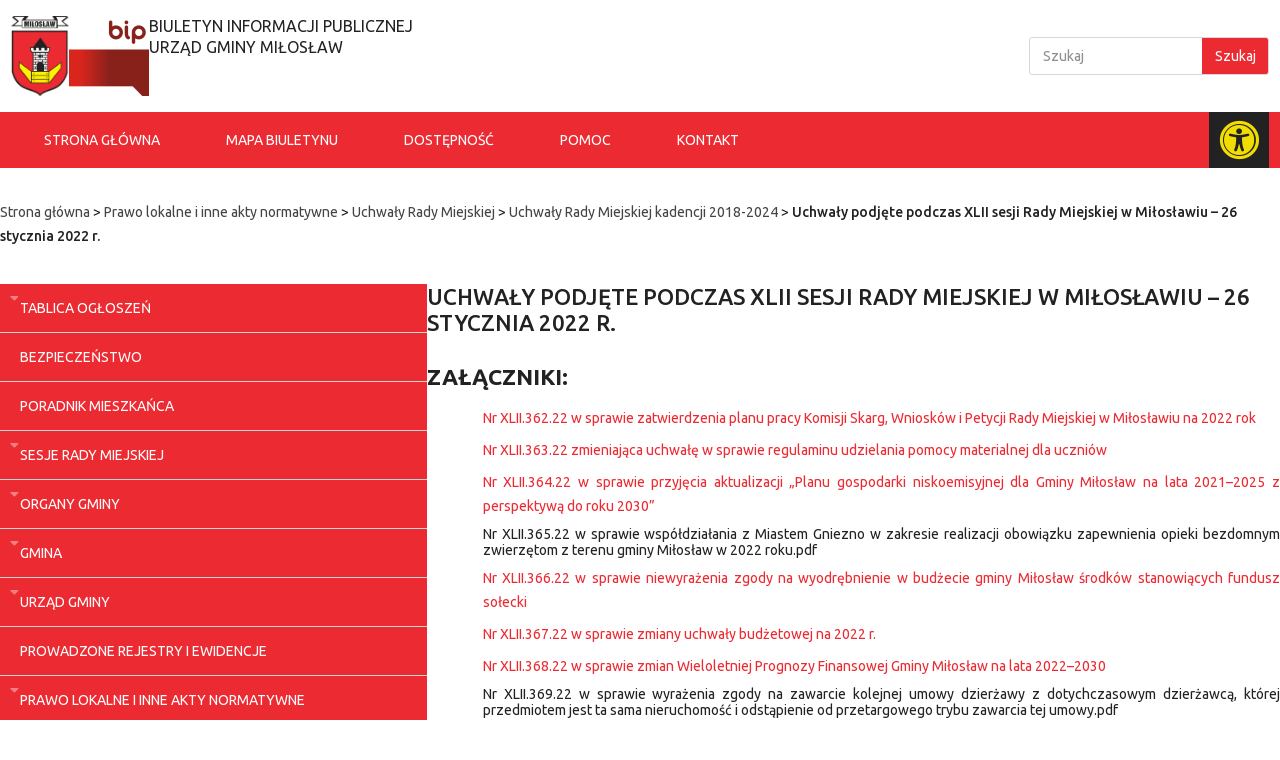

--- FILE ---
content_type: text/html; charset=UTF-8
request_url: https://bip.miloslaw.info.pl/2022/01/27/uchwaly-podjete-podczas-xlii-sesji-rady-miejskiej-w-miloslawiu-26-stycznia-2022-r/
body_size: 19496
content:
<!doctype html>
<html lang="pl-PL">
<head>
	<meta charset="UTF-8">
	<meta name="viewport" content="width=device-width, initial-scale=1">
	<link rel="profile" href="https://gmpg.org/xfn/11">
	<meta name='robots' content='index, follow, max-image-preview:large, max-snippet:-1, max-video-preview:-1' />
	<style>img:is([sizes="auto" i], [sizes^="auto," i]) { contain-intrinsic-size: 3000px 1500px }</style>
	
	<!-- This site is optimized with the Yoast SEO plugin v24.5 - https://yoast.com/wordpress/plugins/seo/ -->
	<title>Uchwały podjęte podczas XLII sesji Rady Miejskiej w Miłosławiu – 26 stycznia 2022 r. - BIP Miłosław</title>
	<link rel="canonical" href="https://bip.miloslaw.info.pl/2022/01/27/uchwaly-podjete-podczas-xlii-sesji-rady-miejskiej-w-miloslawiu-26-stycznia-2022-r/" />
	<meta property="og:locale" content="pl_PL" />
	<meta property="og:type" content="article" />
	<meta property="og:title" content="Uchwały podjęte podczas XLII sesji Rady Miejskiej w Miłosławiu – 26 stycznia 2022 r. - BIP Miłosław" />
	<meta property="og:description" content="Załączniki: Nr XLII.362.22 w sprawie zatwierdzenia planu pracy Komisji Skarg, Wniosków i Petycji Rady Miejskiej w Miłosławiu na 2022 rok Nr XLII.363.22 zmieniająca uchwałę w sprawie regulaminu udzielania pomocy materialnej dla uczniów Nr XLII.364.22 w sprawie przyjęcia aktualizacji &#8222;Planu gospodarki niskoemisyjnej dla Gminy Miłosław na lata 2021–2025 z perspektywą do roku 2030&#8221; Nr XLII.365.22 w [&hellip;]" />
	<meta property="og:url" content="https://bip.miloslaw.info.pl/2022/01/27/uchwaly-podjete-podczas-xlii-sesji-rady-miejskiej-w-miloslawiu-26-stycznia-2022-r/" />
	<meta property="og:site_name" content="BIP Miłosław" />
	<meta property="article:published_time" content="2022-01-27T13:11:15+00:00" />
	<meta property="article:modified_time" content="2025-03-07T06:43:22+00:00" />
	<meta name="author" content="Biuro Rady" />
	<meta name="twitter:card" content="summary_large_image" />
	<script type="application/ld+json" class="yoast-schema-graph">{"@context":"https://schema.org","@graph":[{"@type":"Article","@id":"https://bip.miloslaw.info.pl/2022/01/27/uchwaly-podjete-podczas-xlii-sesji-rady-miejskiej-w-miloslawiu-26-stycznia-2022-r/#article","isPartOf":{"@id":"https://bip.miloslaw.info.pl/2022/01/27/uchwaly-podjete-podczas-xlii-sesji-rady-miejskiej-w-miloslawiu-26-stycznia-2022-r/"},"author":{"name":"Biuro Rady","@id":"https://bip.miloslaw.info.pl/#/schema/person/5da8bd16905815b30e90fe8a71d4c861"},"headline":"Uchwały podjęte podczas XLII sesji Rady Miejskiej w Miłosławiu – 26 stycznia 2022 r.","datePublished":"2022-01-27T13:11:15+00:00","dateModified":"2025-03-07T06:43:22+00:00","mainEntityOfPage":{"@id":"https://bip.miloslaw.info.pl/2022/01/27/uchwaly-podjete-podczas-xlii-sesji-rady-miejskiej-w-miloslawiu-26-stycznia-2022-r/"},"wordCount":185,"commentCount":0,"publisher":{"@id":"https://bip.miloslaw.info.pl/#organization"},"articleSection":["Uchwały Rady Miejskiej kadencji 2018-2024"],"inLanguage":"pl-PL","potentialAction":[{"@type":"CommentAction","name":"Comment","target":["https://bip.miloslaw.info.pl/2022/01/27/uchwaly-podjete-podczas-xlii-sesji-rady-miejskiej-w-miloslawiu-26-stycznia-2022-r/#respond"]}]},{"@type":"WebPage","@id":"https://bip.miloslaw.info.pl/2022/01/27/uchwaly-podjete-podczas-xlii-sesji-rady-miejskiej-w-miloslawiu-26-stycznia-2022-r/","url":"https://bip.miloslaw.info.pl/2022/01/27/uchwaly-podjete-podczas-xlii-sesji-rady-miejskiej-w-miloslawiu-26-stycznia-2022-r/","name":"Uchwały podjęte podczas XLII sesji Rady Miejskiej w Miłosławiu – 26 stycznia 2022 r. - BIP Miłosław","isPartOf":{"@id":"https://bip.miloslaw.info.pl/#website"},"datePublished":"2022-01-27T13:11:15+00:00","dateModified":"2025-03-07T06:43:22+00:00","breadcrumb":{"@id":"https://bip.miloslaw.info.pl/2022/01/27/uchwaly-podjete-podczas-xlii-sesji-rady-miejskiej-w-miloslawiu-26-stycznia-2022-r/#breadcrumb"},"inLanguage":"pl-PL","potentialAction":[{"@type":"ReadAction","target":["https://bip.miloslaw.info.pl/2022/01/27/uchwaly-podjete-podczas-xlii-sesji-rady-miejskiej-w-miloslawiu-26-stycznia-2022-r/"]}]},{"@type":"BreadcrumbList","@id":"https://bip.miloslaw.info.pl/2022/01/27/uchwaly-podjete-podczas-xlii-sesji-rady-miejskiej-w-miloslawiu-26-stycznia-2022-r/#breadcrumb","itemListElement":[{"@type":"ListItem","position":1,"name":"Strona główna","item":"https://bip.miloslaw.info.pl/"},{"@type":"ListItem","position":2,"name":"Prawo lokalne i inne akty normatywne","item":"https://bip.miloslaw.info.pl/category/prawo-lokalne-i-inne-akty-normatywne/"},{"@type":"ListItem","position":3,"name":"Uchwały Rady Miejskiej","item":"https://bip.miloslaw.info.pl/category/prawo-lokalne-i-inne-akty-normatywne/uchwaly-rady-miejskiej/"},{"@type":"ListItem","position":4,"name":"Uchwały Rady Miejskiej kadencji 2018-2024","item":"https://bip.miloslaw.info.pl/category/prawo-lokalne-i-inne-akty-normatywne/uchwaly-rady-miejskiej/uchwaly-kadencji-2018-2024/"},{"@type":"ListItem","position":5,"name":"Uchwały podjęte podczas XLII sesji Rady Miejskiej w Miłosławiu – 26 stycznia 2022 r."}]},{"@type":"WebSite","@id":"https://bip.miloslaw.info.pl/#website","url":"https://bip.miloslaw.info.pl/","name":"BIP Miłosław","description":"","publisher":{"@id":"https://bip.miloslaw.info.pl/#organization"},"potentialAction":[{"@type":"SearchAction","target":{"@type":"EntryPoint","urlTemplate":"https://bip.miloslaw.info.pl/?s={search_term_string}"},"query-input":{"@type":"PropertyValueSpecification","valueRequired":true,"valueName":"search_term_string"}}],"inLanguage":"pl-PL"},{"@type":"Organization","@id":"https://bip.miloslaw.info.pl/#organization","name":"BIP Miłosław","url":"https://bip.miloslaw.info.pl/","logo":{"@type":"ImageObject","inLanguage":"pl-PL","@id":"https://bip.miloslaw.info.pl/#/schema/logo/image/","url":"https://bip.miloslaw.info.pl/wp-content/uploads/2023/09/miloslaw.png","contentUrl":"https://bip.miloslaw.info.pl/wp-content/uploads/2023/09/miloslaw.png","width":533,"height":739,"caption":"BIP Miłosław"},"image":{"@id":"https://bip.miloslaw.info.pl/#/schema/logo/image/"}},{"@type":"Person","@id":"https://bip.miloslaw.info.pl/#/schema/person/5da8bd16905815b30e90fe8a71d4c861","name":"Biuro Rady","image":{"@type":"ImageObject","inLanguage":"pl-PL","@id":"https://bip.miloslaw.info.pl/#/schema/person/image/","url":"https://secure.gravatar.com/avatar/6051159a671587955fbfb219dd834353808ec9e20dd1bc49d3701b41565b2503?s=96&d=mm&r=g","contentUrl":"https://secure.gravatar.com/avatar/6051159a671587955fbfb219dd834353808ec9e20dd1bc49d3701b41565b2503?s=96&d=mm&r=g","caption":"Biuro Rady"},"url":"https://bip.miloslaw.info.pl/author/biuro-rady/"}]}</script>
	<!-- / Yoast SEO plugin. -->


<script>
window._wpemojiSettings = {"baseUrl":"https:\/\/s.w.org\/images\/core\/emoji\/15.1.0\/72x72\/","ext":".png","svgUrl":"https:\/\/s.w.org\/images\/core\/emoji\/15.1.0\/svg\/","svgExt":".svg","source":{"concatemoji":"https:\/\/bip.miloslaw.info.pl\/wp-includes\/js\/wp-emoji-release.min.js?ver=6.8.1"}};
/*! This file is auto-generated */
!function(i,n){var o,s,e;function c(e){try{var t={supportTests:e,timestamp:(new Date).valueOf()};sessionStorage.setItem(o,JSON.stringify(t))}catch(e){}}function p(e,t,n){e.clearRect(0,0,e.canvas.width,e.canvas.height),e.fillText(t,0,0);var t=new Uint32Array(e.getImageData(0,0,e.canvas.width,e.canvas.height).data),r=(e.clearRect(0,0,e.canvas.width,e.canvas.height),e.fillText(n,0,0),new Uint32Array(e.getImageData(0,0,e.canvas.width,e.canvas.height).data));return t.every(function(e,t){return e===r[t]})}function u(e,t,n){switch(t){case"flag":return n(e,"\ud83c\udff3\ufe0f\u200d\u26a7\ufe0f","\ud83c\udff3\ufe0f\u200b\u26a7\ufe0f")?!1:!n(e,"\ud83c\uddfa\ud83c\uddf3","\ud83c\uddfa\u200b\ud83c\uddf3")&&!n(e,"\ud83c\udff4\udb40\udc67\udb40\udc62\udb40\udc65\udb40\udc6e\udb40\udc67\udb40\udc7f","\ud83c\udff4\u200b\udb40\udc67\u200b\udb40\udc62\u200b\udb40\udc65\u200b\udb40\udc6e\u200b\udb40\udc67\u200b\udb40\udc7f");case"emoji":return!n(e,"\ud83d\udc26\u200d\ud83d\udd25","\ud83d\udc26\u200b\ud83d\udd25")}return!1}function f(e,t,n){var r="undefined"!=typeof WorkerGlobalScope&&self instanceof WorkerGlobalScope?new OffscreenCanvas(300,150):i.createElement("canvas"),a=r.getContext("2d",{willReadFrequently:!0}),o=(a.textBaseline="top",a.font="600 32px Arial",{});return e.forEach(function(e){o[e]=t(a,e,n)}),o}function t(e){var t=i.createElement("script");t.src=e,t.defer=!0,i.head.appendChild(t)}"undefined"!=typeof Promise&&(o="wpEmojiSettingsSupports",s=["flag","emoji"],n.supports={everything:!0,everythingExceptFlag:!0},e=new Promise(function(e){i.addEventListener("DOMContentLoaded",e,{once:!0})}),new Promise(function(t){var n=function(){try{var e=JSON.parse(sessionStorage.getItem(o));if("object"==typeof e&&"number"==typeof e.timestamp&&(new Date).valueOf()<e.timestamp+604800&&"object"==typeof e.supportTests)return e.supportTests}catch(e){}return null}();if(!n){if("undefined"!=typeof Worker&&"undefined"!=typeof OffscreenCanvas&&"undefined"!=typeof URL&&URL.createObjectURL&&"undefined"!=typeof Blob)try{var e="postMessage("+f.toString()+"("+[JSON.stringify(s),u.toString(),p.toString()].join(",")+"));",r=new Blob([e],{type:"text/javascript"}),a=new Worker(URL.createObjectURL(r),{name:"wpTestEmojiSupports"});return void(a.onmessage=function(e){c(n=e.data),a.terminate(),t(n)})}catch(e){}c(n=f(s,u,p))}t(n)}).then(function(e){for(var t in e)n.supports[t]=e[t],n.supports.everything=n.supports.everything&&n.supports[t],"flag"!==t&&(n.supports.everythingExceptFlag=n.supports.everythingExceptFlag&&n.supports[t]);n.supports.everythingExceptFlag=n.supports.everythingExceptFlag&&!n.supports.flag,n.DOMReady=!1,n.readyCallback=function(){n.DOMReady=!0}}).then(function(){return e}).then(function(){var e;n.supports.everything||(n.readyCallback(),(e=n.source||{}).concatemoji?t(e.concatemoji):e.wpemoji&&e.twemoji&&(t(e.twemoji),t(e.wpemoji)))}))}((window,document),window._wpemojiSettings);
</script>
<style id='wp-emoji-styles-inline-css'>

	img.wp-smiley, img.emoji {
		display: inline !important;
		border: none !important;
		box-shadow: none !important;
		height: 1em !important;
		width: 1em !important;
		margin: 0 0.07em !important;
		vertical-align: -0.1em !important;
		background: none !important;
		padding: 0 !important;
	}
</style>
<link rel='stylesheet' id='wp-block-library-css' href='https://bip.miloslaw.info.pl/wp-includes/css/dist/block-library/style.min.css?ver=6.8.1' media='all' />
<style id='global-styles-inline-css'>
:root{--wp--preset--aspect-ratio--square: 1;--wp--preset--aspect-ratio--4-3: 4/3;--wp--preset--aspect-ratio--3-4: 3/4;--wp--preset--aspect-ratio--3-2: 3/2;--wp--preset--aspect-ratio--2-3: 2/3;--wp--preset--aspect-ratio--16-9: 16/9;--wp--preset--aspect-ratio--9-16: 9/16;--wp--preset--color--black: #000000;--wp--preset--color--cyan-bluish-gray: #abb8c3;--wp--preset--color--white: #ffffff;--wp--preset--color--pale-pink: #f78da7;--wp--preset--color--vivid-red: #cf2e2e;--wp--preset--color--luminous-vivid-orange: #ff6900;--wp--preset--color--luminous-vivid-amber: #fcb900;--wp--preset--color--light-green-cyan: #7bdcb5;--wp--preset--color--vivid-green-cyan: #00d084;--wp--preset--color--pale-cyan-blue: #8ed1fc;--wp--preset--color--vivid-cyan-blue: #0693e3;--wp--preset--color--vivid-purple: #9b51e0;--wp--preset--gradient--vivid-cyan-blue-to-vivid-purple: linear-gradient(135deg,rgba(6,147,227,1) 0%,rgb(155,81,224) 100%);--wp--preset--gradient--light-green-cyan-to-vivid-green-cyan: linear-gradient(135deg,rgb(122,220,180) 0%,rgb(0,208,130) 100%);--wp--preset--gradient--luminous-vivid-amber-to-luminous-vivid-orange: linear-gradient(135deg,rgba(252,185,0,1) 0%,rgba(255,105,0,1) 100%);--wp--preset--gradient--luminous-vivid-orange-to-vivid-red: linear-gradient(135deg,rgba(255,105,0,1) 0%,rgb(207,46,46) 100%);--wp--preset--gradient--very-light-gray-to-cyan-bluish-gray: linear-gradient(135deg,rgb(238,238,238) 0%,rgb(169,184,195) 100%);--wp--preset--gradient--cool-to-warm-spectrum: linear-gradient(135deg,rgb(74,234,220) 0%,rgb(151,120,209) 20%,rgb(207,42,186) 40%,rgb(238,44,130) 60%,rgb(251,105,98) 80%,rgb(254,248,76) 100%);--wp--preset--gradient--blush-light-purple: linear-gradient(135deg,rgb(255,206,236) 0%,rgb(152,150,240) 100%);--wp--preset--gradient--blush-bordeaux: linear-gradient(135deg,rgb(254,205,165) 0%,rgb(254,45,45) 50%,rgb(107,0,62) 100%);--wp--preset--gradient--luminous-dusk: linear-gradient(135deg,rgb(255,203,112) 0%,rgb(199,81,192) 50%,rgb(65,88,208) 100%);--wp--preset--gradient--pale-ocean: linear-gradient(135deg,rgb(255,245,203) 0%,rgb(182,227,212) 50%,rgb(51,167,181) 100%);--wp--preset--gradient--electric-grass: linear-gradient(135deg,rgb(202,248,128) 0%,rgb(113,206,126) 100%);--wp--preset--gradient--midnight: linear-gradient(135deg,rgb(2,3,129) 0%,rgb(40,116,252) 100%);--wp--preset--font-size--small: 13px;--wp--preset--font-size--medium: 20px;--wp--preset--font-size--large: 36px;--wp--preset--font-size--x-large: 42px;--wp--preset--spacing--20: 0.44rem;--wp--preset--spacing--30: 0.67rem;--wp--preset--spacing--40: 1rem;--wp--preset--spacing--50: 1.5rem;--wp--preset--spacing--60: 2.25rem;--wp--preset--spacing--70: 3.38rem;--wp--preset--spacing--80: 5.06rem;--wp--preset--shadow--natural: 6px 6px 9px rgba(0, 0, 0, 0.2);--wp--preset--shadow--deep: 12px 12px 50px rgba(0, 0, 0, 0.4);--wp--preset--shadow--sharp: 6px 6px 0px rgba(0, 0, 0, 0.2);--wp--preset--shadow--outlined: 6px 6px 0px -3px rgba(255, 255, 255, 1), 6px 6px rgba(0, 0, 0, 1);--wp--preset--shadow--crisp: 6px 6px 0px rgba(0, 0, 0, 1);}:root { --wp--style--global--content-size: 800px;--wp--style--global--wide-size: 1200px; }:where(body) { margin: 0; }.wp-site-blocks > .alignleft { float: left; margin-right: 2em; }.wp-site-blocks > .alignright { float: right; margin-left: 2em; }.wp-site-blocks > .aligncenter { justify-content: center; margin-left: auto; margin-right: auto; }:where(.wp-site-blocks) > * { margin-block-start: 24px; margin-block-end: 0; }:where(.wp-site-blocks) > :first-child { margin-block-start: 0; }:where(.wp-site-blocks) > :last-child { margin-block-end: 0; }:root { --wp--style--block-gap: 24px; }:root :where(.is-layout-flow) > :first-child{margin-block-start: 0;}:root :where(.is-layout-flow) > :last-child{margin-block-end: 0;}:root :where(.is-layout-flow) > *{margin-block-start: 24px;margin-block-end: 0;}:root :where(.is-layout-constrained) > :first-child{margin-block-start: 0;}:root :where(.is-layout-constrained) > :last-child{margin-block-end: 0;}:root :where(.is-layout-constrained) > *{margin-block-start: 24px;margin-block-end: 0;}:root :where(.is-layout-flex){gap: 24px;}:root :where(.is-layout-grid){gap: 24px;}.is-layout-flow > .alignleft{float: left;margin-inline-start: 0;margin-inline-end: 2em;}.is-layout-flow > .alignright{float: right;margin-inline-start: 2em;margin-inline-end: 0;}.is-layout-flow > .aligncenter{margin-left: auto !important;margin-right: auto !important;}.is-layout-constrained > .alignleft{float: left;margin-inline-start: 0;margin-inline-end: 2em;}.is-layout-constrained > .alignright{float: right;margin-inline-start: 2em;margin-inline-end: 0;}.is-layout-constrained > .aligncenter{margin-left: auto !important;margin-right: auto !important;}.is-layout-constrained > :where(:not(.alignleft):not(.alignright):not(.alignfull)){max-width: var(--wp--style--global--content-size);margin-left: auto !important;margin-right: auto !important;}.is-layout-constrained > .alignwide{max-width: var(--wp--style--global--wide-size);}body .is-layout-flex{display: flex;}.is-layout-flex{flex-wrap: wrap;align-items: center;}.is-layout-flex > :is(*, div){margin: 0;}body .is-layout-grid{display: grid;}.is-layout-grid > :is(*, div){margin: 0;}body{padding-top: 0px;padding-right: 0px;padding-bottom: 0px;padding-left: 0px;}a:where(:not(.wp-element-button)){text-decoration: underline;}:root :where(.wp-element-button, .wp-block-button__link){background-color: #32373c;border-width: 0;color: #fff;font-family: inherit;font-size: inherit;line-height: inherit;padding: calc(0.667em + 2px) calc(1.333em + 2px);text-decoration: none;}.has-black-color{color: var(--wp--preset--color--black) !important;}.has-cyan-bluish-gray-color{color: var(--wp--preset--color--cyan-bluish-gray) !important;}.has-white-color{color: var(--wp--preset--color--white) !important;}.has-pale-pink-color{color: var(--wp--preset--color--pale-pink) !important;}.has-vivid-red-color{color: var(--wp--preset--color--vivid-red) !important;}.has-luminous-vivid-orange-color{color: var(--wp--preset--color--luminous-vivid-orange) !important;}.has-luminous-vivid-amber-color{color: var(--wp--preset--color--luminous-vivid-amber) !important;}.has-light-green-cyan-color{color: var(--wp--preset--color--light-green-cyan) !important;}.has-vivid-green-cyan-color{color: var(--wp--preset--color--vivid-green-cyan) !important;}.has-pale-cyan-blue-color{color: var(--wp--preset--color--pale-cyan-blue) !important;}.has-vivid-cyan-blue-color{color: var(--wp--preset--color--vivid-cyan-blue) !important;}.has-vivid-purple-color{color: var(--wp--preset--color--vivid-purple) !important;}.has-black-background-color{background-color: var(--wp--preset--color--black) !important;}.has-cyan-bluish-gray-background-color{background-color: var(--wp--preset--color--cyan-bluish-gray) !important;}.has-white-background-color{background-color: var(--wp--preset--color--white) !important;}.has-pale-pink-background-color{background-color: var(--wp--preset--color--pale-pink) !important;}.has-vivid-red-background-color{background-color: var(--wp--preset--color--vivid-red) !important;}.has-luminous-vivid-orange-background-color{background-color: var(--wp--preset--color--luminous-vivid-orange) !important;}.has-luminous-vivid-amber-background-color{background-color: var(--wp--preset--color--luminous-vivid-amber) !important;}.has-light-green-cyan-background-color{background-color: var(--wp--preset--color--light-green-cyan) !important;}.has-vivid-green-cyan-background-color{background-color: var(--wp--preset--color--vivid-green-cyan) !important;}.has-pale-cyan-blue-background-color{background-color: var(--wp--preset--color--pale-cyan-blue) !important;}.has-vivid-cyan-blue-background-color{background-color: var(--wp--preset--color--vivid-cyan-blue) !important;}.has-vivid-purple-background-color{background-color: var(--wp--preset--color--vivid-purple) !important;}.has-black-border-color{border-color: var(--wp--preset--color--black) !important;}.has-cyan-bluish-gray-border-color{border-color: var(--wp--preset--color--cyan-bluish-gray) !important;}.has-white-border-color{border-color: var(--wp--preset--color--white) !important;}.has-pale-pink-border-color{border-color: var(--wp--preset--color--pale-pink) !important;}.has-vivid-red-border-color{border-color: var(--wp--preset--color--vivid-red) !important;}.has-luminous-vivid-orange-border-color{border-color: var(--wp--preset--color--luminous-vivid-orange) !important;}.has-luminous-vivid-amber-border-color{border-color: var(--wp--preset--color--luminous-vivid-amber) !important;}.has-light-green-cyan-border-color{border-color: var(--wp--preset--color--light-green-cyan) !important;}.has-vivid-green-cyan-border-color{border-color: var(--wp--preset--color--vivid-green-cyan) !important;}.has-pale-cyan-blue-border-color{border-color: var(--wp--preset--color--pale-cyan-blue) !important;}.has-vivid-cyan-blue-border-color{border-color: var(--wp--preset--color--vivid-cyan-blue) !important;}.has-vivid-purple-border-color{border-color: var(--wp--preset--color--vivid-purple) !important;}.has-vivid-cyan-blue-to-vivid-purple-gradient-background{background: var(--wp--preset--gradient--vivid-cyan-blue-to-vivid-purple) !important;}.has-light-green-cyan-to-vivid-green-cyan-gradient-background{background: var(--wp--preset--gradient--light-green-cyan-to-vivid-green-cyan) !important;}.has-luminous-vivid-amber-to-luminous-vivid-orange-gradient-background{background: var(--wp--preset--gradient--luminous-vivid-amber-to-luminous-vivid-orange) !important;}.has-luminous-vivid-orange-to-vivid-red-gradient-background{background: var(--wp--preset--gradient--luminous-vivid-orange-to-vivid-red) !important;}.has-very-light-gray-to-cyan-bluish-gray-gradient-background{background: var(--wp--preset--gradient--very-light-gray-to-cyan-bluish-gray) !important;}.has-cool-to-warm-spectrum-gradient-background{background: var(--wp--preset--gradient--cool-to-warm-spectrum) !important;}.has-blush-light-purple-gradient-background{background: var(--wp--preset--gradient--blush-light-purple) !important;}.has-blush-bordeaux-gradient-background{background: var(--wp--preset--gradient--blush-bordeaux) !important;}.has-luminous-dusk-gradient-background{background: var(--wp--preset--gradient--luminous-dusk) !important;}.has-pale-ocean-gradient-background{background: var(--wp--preset--gradient--pale-ocean) !important;}.has-electric-grass-gradient-background{background: var(--wp--preset--gradient--electric-grass) !important;}.has-midnight-gradient-background{background: var(--wp--preset--gradient--midnight) !important;}.has-small-font-size{font-size: var(--wp--preset--font-size--small) !important;}.has-medium-font-size{font-size: var(--wp--preset--font-size--medium) !important;}.has-large-font-size{font-size: var(--wp--preset--font-size--large) !important;}.has-x-large-font-size{font-size: var(--wp--preset--font-size--x-large) !important;}
:root :where(.wp-block-pullquote){font-size: 1.5em;line-height: 1.6;}
</style>
<link rel='stylesheet' id='main-css' href='https://bip.miloslaw.info.pl/wp-content/mu-plugins/css-wp-file-attachements/main.css?ver=1.0.0' media='all' />
<link rel='stylesheet' id='hello-elementor-css' href='https://bip.miloslaw.info.pl/wp-content/themes/hello-elementor/style.min.css?ver=3.3.0' media='all' />
<link rel='stylesheet' id='hello-elementor-theme-style-css' href='https://bip.miloslaw.info.pl/wp-content/themes/hello-elementor/theme.min.css?ver=3.3.0' media='all' />
<link rel='stylesheet' id='hello-elementor-header-footer-css' href='https://bip.miloslaw.info.pl/wp-content/themes/hello-elementor/header-footer.min.css?ver=3.3.0' media='all' />
<link rel='stylesheet' id='elementor-frontend-css' href='https://bip.miloslaw.info.pl/wp-content/uploads/elementor/css/custom-frontend-lite.min.css?ver=1752561211' media='all' />
<link rel='stylesheet' id='elementor-post-4688-css' href='https://bip.miloslaw.info.pl/wp-content/uploads/elementor/css/post-4688.css?ver=1752561211' media='all' />
<link rel='stylesheet' id='elementor-lazyload-css' href='https://bip.miloslaw.info.pl/wp-content/plugins/elementor/assets/css/modules/lazyload/frontend.min.css?ver=3.20.0' media='all' />
<link rel='stylesheet' id='elementor-icons-css' href='https://bip.miloslaw.info.pl/wp-content/plugins/elementor/assets/lib/eicons/css/elementor-icons.min.css?ver=5.29.0' media='all' />
<link rel='stylesheet' id='swiper-css' href='https://bip.miloslaw.info.pl/wp-content/plugins/elementor/assets/lib/swiper/v8/css/swiper.min.css?ver=8.4.5' media='all' />
<link rel='stylesheet' id='elementor-pro-css' href='https://bip.miloslaw.info.pl/wp-content/uploads/elementor/css/custom-pro-frontend-lite.min.css?ver=1752561211' media='all' />
<link rel='stylesheet' id='elementor-global-css' href='https://bip.miloslaw.info.pl/wp-content/uploads/elementor/css/global.css?ver=1752561211' media='all' />
<link rel='stylesheet' id='elementor-post-4714-css' href='https://bip.miloslaw.info.pl/wp-content/uploads/elementor/css/post-4714.css?ver=1752561211' media='all' />
<link rel='stylesheet' id='elementor-post-4708-css' href='https://bip.miloslaw.info.pl/wp-content/uploads/elementor/css/post-4708.css?ver=1752561211' media='all' />
<link rel='stylesheet' id='elementor-post-4711-css' href='https://bip.miloslaw.info.pl/wp-content/uploads/elementor/css/post-4711.css?ver=1752561227' media='all' />
<link rel='stylesheet' id='google-fonts-1-css' href='https://fonts.googleapis.com/css?family=Ubuntu%3A100%2C100italic%2C200%2C200italic%2C300%2C300italic%2C400%2C400italic%2C500%2C500italic%2C600%2C600italic%2C700%2C700italic%2C800%2C800italic%2C900%2C900italic&#038;display=swap&#038;subset=latin-ext&#038;ver=6.8.1' media='all' />
<link rel='stylesheet' id='elementor-icons-shared-0-css' href='https://bip.miloslaw.info.pl/wp-content/plugins/elementor/assets/lib/font-awesome/css/fontawesome.min.css?ver=5.15.3' media='all' />
<link rel='stylesheet' id='elementor-icons-fa-solid-css' href='https://bip.miloslaw.info.pl/wp-content/plugins/elementor/assets/lib/font-awesome/css/solid.min.css?ver=5.15.3' media='all' />
<link rel="preconnect" href="https://fonts.gstatic.com/" crossorigin><link rel="https://api.w.org/" href="https://bip.miloslaw.info.pl/wp-json/" /><link rel="alternate" title="JSON" type="application/json" href="https://bip.miloslaw.info.pl/wp-json/wp/v2/posts/3971" /><link rel="EditURI" type="application/rsd+xml" title="RSD" href="https://bip.miloslaw.info.pl/xmlrpc.php?rsd" />
<link rel='shortlink' href='https://bip.miloslaw.info.pl/?p=3971' />
<link rel="alternate" title="oEmbed (JSON)" type="application/json+oembed" href="https://bip.miloslaw.info.pl/wp-json/oembed/1.0/embed?url=https%3A%2F%2Fbip.miloslaw.info.pl%2F2022%2F01%2F27%2Fuchwaly-podjete-podczas-xlii-sesji-rady-miejskiej-w-miloslawiu-26-stycznia-2022-r%2F" />
<link rel="alternate" title="oEmbed (XML)" type="text/xml+oembed" href="https://bip.miloslaw.info.pl/wp-json/oembed/1.0/embed?url=https%3A%2F%2Fbip.miloslaw.info.pl%2F2022%2F01%2F27%2Fuchwaly-podjete-podczas-xlii-sesji-rady-miejskiej-w-miloslawiu-26-stycznia-2022-r%2F&#038;format=xml" />
<meta name="generator" content="Elementor 3.20.0; features: e_optimized_assets_loading, e_optimized_css_loading, additional_custom_breakpoints, block_editor_assets_optimize, e_image_loading_optimization; settings: css_print_method-external, google_font-enabled, font_display-swap">
<style>
	#openButton {
		cursor: pointer;
	}
	
	.sidenav {
			background-color: #000;
			height: 100%;
			overflow-x: hidden;
			position: fixed;
			right: 0;
			top: 0;
			transition: .5s;
			visibility: hidden;
			width: 0;
			z-index: 1051;
	}

	.sidenav ul {
		padding-left: 0;
		display: flex;
    justify-content: center;
    flex-direction: column;
    align-items: center;
		list-style: none;
	}	
	
	.sidenav ul button {
		font-size: 30px;
		line-height: 32px;
	}
	
	.sidenav ul li {
		padding: 30px 0;
	}
	
	.theme-colors {
		--e-global-color-primary: #f1dd01;
		--e-global-color-secondary: #ffffff;
    --e-global-color-text: #ffffff;
    --e-global-color-accent: #f1dd01;
    --e-global-color-f90bf04: #222222;
    --e-global-color-c5f0451: #333333;
    --e-global-color-1edbf15: #222222;
	}
</style>
<link rel="icon" href="https://bip.miloslaw.info.pl/wp-content/uploads/2024/04/bip-icon-150x150.png" sizes="32x32" />
<link rel="icon" href="https://bip.miloslaw.info.pl/wp-content/uploads/2024/04/bip-icon.png" sizes="192x192" />
<link rel="apple-touch-icon" href="https://bip.miloslaw.info.pl/wp-content/uploads/2024/04/bip-icon.png" />
<meta name="msapplication-TileImage" content="https://bip.miloslaw.info.pl/wp-content/uploads/2024/04/bip-icon.png" />
</head>
<body class="wp-singular post-template-default single single-post postid-3971 single-format-standard wp-custom-logo wp-embed-responsive wp-theme-hello-elementor theme-default e-lazyload elementor-default elementor-kit-4688 elementor-page-4711">


<a class="skip-link screen-reader-text" href="#content">Przejdź do treści</a>

		<header data-elementor-type="header" data-elementor-id="4714" class="elementor elementor-4714 elementor-location-header" data-elementor-post-type="elementor_library">
			<div class="elementor-element elementor-element-5a6f1df e-flex e-con-boxed e-con e-parent" data-id="5a6f1df" data-element_type="container" data-settings="{&quot;background_background&quot;:&quot;classic&quot;}" data-core-v316-plus="true">
					<div class="e-con-inner">
		<div class="elementor-element elementor-element-71dbae71 e-con-full e-flex e-con e-child" data-id="71dbae71" data-element_type="container">
				<div class="elementor-element elementor-element-155f9bb0 elementor-widget elementor-widget-theme-site-logo elementor-widget-image" data-id="155f9bb0" data-element_type="widget" title="Herb Miłosław" data-widget_type="theme-site-logo.default">
				<div class="elementor-widget-container">
			<style>/*! elementor - v3.20.0 - 11-03-2024 */
.elementor-widget-image{text-align:center}.elementor-widget-image a{display:inline-block}.elementor-widget-image a img[src$=".svg"]{width:48px}.elementor-widget-image img{vertical-align:middle;display:inline-block}</style>						<a href="https://bip.miloslaw.info.pl">
			<img width="533" height="739" src="https://bip.miloslaw.info.pl/wp-content/uploads/2023/09/miloslaw.png" class="attachment-full size-full wp-image-4833" alt="miloslaw" srcset="https://bip.miloslaw.info.pl/wp-content/uploads/2023/09/miloslaw.png 533w, https://bip.miloslaw.info.pl/wp-content/uploads/2023/09/miloslaw-216x300.png 216w" sizes="(max-width: 533px) 100vw, 533px" />				</a>
									</div>
				</div>
				<div class="elementor-element elementor-element-bd0690a elementor-widget elementor-widget-image" data-id="bd0690a" data-element_type="widget" data-widget_type="image.default">
				<div class="elementor-widget-container">
													<img src="https://bip.miloslaw.info.pl/wp-content/uploads/elementor/thumbs/POL_BIP_icon.svg-1-qmfyn2y6sptzvne0hv2y7hndru4rgjiiiju3ekg4kg.png" title="POL_BIP_icon.svg-1" alt="POL_BIP_icon.svg-1" loading="lazy" />													</div>
				</div>
				<div class="elementor-element elementor-element-36af372d elementor-widget elementor-widget-heading" data-id="36af372d" data-element_type="widget" data-widget_type="heading.default">
				<div class="elementor-widget-container">
			<style>/*! elementor - v3.20.0 - 11-03-2024 */
.elementor-heading-title{padding:0;margin:0;line-height:1}.elementor-widget-heading .elementor-heading-title[class*=elementor-size-]>a{color:inherit;font-size:inherit;line-height:inherit}.elementor-widget-heading .elementor-heading-title.elementor-size-small{font-size:15px}.elementor-widget-heading .elementor-heading-title.elementor-size-medium{font-size:19px}.elementor-widget-heading .elementor-heading-title.elementor-size-large{font-size:29px}.elementor-widget-heading .elementor-heading-title.elementor-size-xl{font-size:39px}.elementor-widget-heading .elementor-heading-title.elementor-size-xxl{font-size:59px}</style><h1 class="elementor-heading-title elementor-size-default">Biuletyn Informacji Publicznej
<br>
Urząd Gminy Miłosław</h1>		</div>
				</div>
				</div>
				<div class="elementor-element elementor-element-23456625 elementor-widget-tablet__width-inherit elementor-search-form--button-type-text elementor-search-form--skin-classic elementor-widget elementor-widget-search-form" data-id="23456625" data-element_type="widget" data-settings="{&quot;skin&quot;:&quot;classic&quot;}" aria-label="Wpisz nazwę tego czego szukasz. Przycisk zatwierdzający wyszukiwanie znajduje po prawej stronie pola wyszukiwania." data-widget_type="search-form.default">
				<div class="elementor-widget-container">
			<link rel="stylesheet" href="https://bip.miloslaw.info.pl/wp-content/plugins/elementor-pro/assets/css/widget-theme-elements.min.css">		<search role="search">
			<form class="elementor-search-form" action="https://bip.miloslaw.info.pl" method="get">
												<div class="elementor-search-form__container">
					<label class="elementor-screen-only" for="elementor-search-form-23456625">Search</label>

					
					<input id="elementor-search-form-23456625" placeholder="Szukaj" class="elementor-search-form__input" type="search" name="s" value="">
					
											<button class="elementor-search-form__submit" type="submit" aria-label="Search">
															Szukaj													</button>
					
									</div>
			</form>
		</search>
				</div>
				</div>
					</div>
				</div>
		<nav class="elementor-element elementor-element-738f5fe0 e-flex e-con-boxed e-con e-parent" data-id="738f5fe0" data-element_type="container" data-settings="{&quot;background_background&quot;:&quot;classic&quot;}" data-core-v316-plus="true">
					<div class="e-con-inner">
				<div class="elementor-element elementor-element-17c8bdb6 elementor-nav-menu--stretch elementor-nav-menu__text-align-center elementor-hidden-desktop elementor-hidden-laptop elementor-nav-menu--dropdown-tablet elementor-nav-menu--toggle elementor-nav-menu--burger elementor-widget elementor-widget-nav-menu" data-id="17c8bdb6" data-element_type="widget" id="menu-top" data-settings="{&quot;full_width&quot;:&quot;stretch&quot;,&quot;layout&quot;:&quot;horizontal&quot;,&quot;submenu_icon&quot;:{&quot;value&quot;:&quot;&lt;i class=\&quot;fas fa-caret-down\&quot;&gt;&lt;\/i&gt;&quot;,&quot;library&quot;:&quot;fa-solid&quot;},&quot;toggle&quot;:&quot;burger&quot;}" aria-label="Menu główne Biuletynu Informacji Publicznej Urzędu Gminy Miłosław." title="Rozwiń nawigację" data-widget_type="nav-menu.default">
				<div class="elementor-widget-container">
			<link rel="stylesheet" href="https://bip.miloslaw.info.pl/wp-content/uploads/elementor/css/custom-pro-widget-nav-menu.min.css?ver=1752561211">			<nav class="elementor-nav-menu--main elementor-nav-menu__container elementor-nav-menu--layout-horizontal e--pointer-background e--animation-fade">
				<ul id="menu-1-17c8bdb6" class="elementor-nav-menu"><li class="menu-item menu-item-type-post_type menu-item-object-page menu-item-home menu-item-4877"><a href="https://bip.miloslaw.info.pl/" class="elementor-item">Strona główna</a></li>
<li class="menu-item menu-item-type-post_type menu-item-object-page menu-item-4886"><a href="https://bip.miloslaw.info.pl/mapa-biuletynu/" class="elementor-item">Mapa biuletynu</a></li>
<li class="menu-item menu-item-type-post_type menu-item-object-post menu-item-5230"><a href="https://bip.miloslaw.info.pl/2020/09/23/zapewnianie-dostepnosci-osobom-ze-szczegolnymi-potrzebami/" class="elementor-item">Dostępność</a></li>
<li class="menu-item menu-item-type-post_type menu-item-object-page menu-item-4891"><a href="https://bip.miloslaw.info.pl/instrukcja-obslugi-biuletynu-informacji-publicznej-bip/" class="elementor-item">Pomoc</a></li>
<li class="menu-item menu-item-type-post_type menu-item-object-page menu-item-5216"><a href="https://bip.miloslaw.info.pl/kontakt/" class="elementor-item">Kontakt</a></li>
</ul>			</nav>
					<div class="elementor-menu-toggle" role="button" tabindex="0" aria-label="Menu Toggle" aria-expanded="false">
			<i aria-hidden="true" role="presentation" class="elementor-menu-toggle__icon--open eicon-menu-bar"></i><i aria-hidden="true" role="presentation" class="elementor-menu-toggle__icon--close eicon-close"></i>			<span class="elementor-screen-only">Menu</span>
		</div>
					<nav class="elementor-nav-menu--dropdown elementor-nav-menu__container" aria-hidden="true">
				<ul id="menu-2-17c8bdb6" class="elementor-nav-menu"><li class="menu-item menu-item-type-post_type menu-item-object-page menu-item-home menu-item-4877"><a href="https://bip.miloslaw.info.pl/" class="elementor-item" tabindex="-1">Strona główna</a></li>
<li class="menu-item menu-item-type-post_type menu-item-object-page menu-item-4886"><a href="https://bip.miloslaw.info.pl/mapa-biuletynu/" class="elementor-item" tabindex="-1">Mapa biuletynu</a></li>
<li class="menu-item menu-item-type-post_type menu-item-object-post menu-item-5230"><a href="https://bip.miloslaw.info.pl/2020/09/23/zapewnianie-dostepnosci-osobom-ze-szczegolnymi-potrzebami/" class="elementor-item" tabindex="-1">Dostępność</a></li>
<li class="menu-item menu-item-type-post_type menu-item-object-page menu-item-4891"><a href="https://bip.miloslaw.info.pl/instrukcja-obslugi-biuletynu-informacji-publicznej-bip/" class="elementor-item" tabindex="-1">Pomoc</a></li>
<li class="menu-item menu-item-type-post_type menu-item-object-page menu-item-5216"><a href="https://bip.miloslaw.info.pl/kontakt/" class="elementor-item" tabindex="-1">Kontakt</a></li>
</ul>			</nav>
				</div>
				</div>
				<div class="elementor-element elementor-element-61327cc2 elementor-nav-menu__align-start elementor-nav-menu--stretch elementor-nav-menu__text-align-center elementor-hidden-tablet elementor-hidden-mobile elementor-nav-menu--dropdown-tablet elementor-nav-menu--toggle elementor-nav-menu--burger elementor-widget elementor-widget-nav-menu" data-id="61327cc2" data-element_type="widget" id="menu-top" data-settings="{&quot;full_width&quot;:&quot;stretch&quot;,&quot;layout&quot;:&quot;horizontal&quot;,&quot;submenu_icon&quot;:{&quot;value&quot;:&quot;&lt;i class=\&quot;fas fa-caret-down\&quot;&gt;&lt;\/i&gt;&quot;,&quot;library&quot;:&quot;fa-solid&quot;},&quot;toggle&quot;:&quot;burger&quot;}" aria-label="Menu główne Biuletynu Informacji Publicznej Urzędu Gminy Miłosław. Pokaż nawigację." data-widget_type="nav-menu.default">
				<div class="elementor-widget-container">
						<nav class="elementor-nav-menu--main elementor-nav-menu__container elementor-nav-menu--layout-horizontal e--pointer-background e--animation-fade">
				<ul id="menu-1-61327cc2" class="elementor-nav-menu"><li class="menu-item menu-item-type-post_type menu-item-object-page menu-item-home menu-item-4877"><a href="https://bip.miloslaw.info.pl/" class="elementor-item">Strona główna</a></li>
<li class="menu-item menu-item-type-post_type menu-item-object-page menu-item-4886"><a href="https://bip.miloslaw.info.pl/mapa-biuletynu/" class="elementor-item">Mapa biuletynu</a></li>
<li class="menu-item menu-item-type-post_type menu-item-object-post menu-item-5230"><a href="https://bip.miloslaw.info.pl/2020/09/23/zapewnianie-dostepnosci-osobom-ze-szczegolnymi-potrzebami/" class="elementor-item">Dostępność</a></li>
<li class="menu-item menu-item-type-post_type menu-item-object-page menu-item-4891"><a href="https://bip.miloslaw.info.pl/instrukcja-obslugi-biuletynu-informacji-publicznej-bip/" class="elementor-item">Pomoc</a></li>
<li class="menu-item menu-item-type-post_type menu-item-object-page menu-item-5216"><a href="https://bip.miloslaw.info.pl/kontakt/" class="elementor-item">Kontakt</a></li>
</ul>			</nav>
					<div class="elementor-menu-toggle" role="button" tabindex="0" aria-label="Menu Toggle" aria-expanded="false">
			<i aria-hidden="true" role="presentation" class="elementor-menu-toggle__icon--open eicon-menu-bar"></i><i aria-hidden="true" role="presentation" class="elementor-menu-toggle__icon--close eicon-close"></i>			<span class="elementor-screen-only">Menu</span>
		</div>
					<nav class="elementor-nav-menu--dropdown elementor-nav-menu__container" aria-hidden="true">
				<ul id="menu-2-61327cc2" class="elementor-nav-menu"><li class="menu-item menu-item-type-post_type menu-item-object-page menu-item-home menu-item-4877"><a href="https://bip.miloslaw.info.pl/" class="elementor-item" tabindex="-1">Strona główna</a></li>
<li class="menu-item menu-item-type-post_type menu-item-object-page menu-item-4886"><a href="https://bip.miloslaw.info.pl/mapa-biuletynu/" class="elementor-item" tabindex="-1">Mapa biuletynu</a></li>
<li class="menu-item menu-item-type-post_type menu-item-object-post menu-item-5230"><a href="https://bip.miloslaw.info.pl/2020/09/23/zapewnianie-dostepnosci-osobom-ze-szczegolnymi-potrzebami/" class="elementor-item" tabindex="-1">Dostępność</a></li>
<li class="menu-item menu-item-type-post_type menu-item-object-page menu-item-4891"><a href="https://bip.miloslaw.info.pl/instrukcja-obslugi-biuletynu-informacji-publicznej-bip/" class="elementor-item" tabindex="-1">Pomoc</a></li>
<li class="menu-item menu-item-type-post_type menu-item-object-page menu-item-5216"><a href="https://bip.miloslaw.info.pl/kontakt/" class="elementor-item" tabindex="-1">Kontakt</a></li>
</ul>			</nav>
				</div>
				</div>
				<div class="elementor-element elementor-element-3c7913f7 elementor-widget__width-initial elementor-view-default elementor-widget elementor-widget-icon" data-id="3c7913f7" data-element_type="widget" id="openButton" title="Otwórz narzędzia dostępu" aria-label="Otwórz narzędzia dostępu" data-widget_type="icon.default">
				<div class="elementor-widget-container">
					<div class="elementor-icon-wrapper">
			<div class="elementor-icon">
			<i aria-hidden="true" class="fas fa-universal-access"></i>			</div>
		</div>
				</div>
				</div>
					</div>
				</nav>
		<div class="elementor-element elementor-element-23f12808 e-flex e-con-boxed e-con e-parent" data-id="23f12808" data-element_type="container" data-core-v316-plus="true">
					<div class="e-con-inner">
				<div class="elementor-element elementor-element-61f65077 elementor-widget elementor-widget-html" data-id="61f65077" data-element_type="widget" data-widget_type="html.default">
				<div class="elementor-widget-container">
			<div id="mySidenav" class="sidenav" style="visibility: visible; width: 0px;">
    <ul>
		<li>
			<button class="changeTheme" data-theme="dark" aria-label="Wersja kontrastowa strony" title="Wersja kontrastowa strony"><i class="fas fa-adjust"></i></button>
		</li>
        <li>
            <button id="decreasetext" aria-label="Zmniejsz wielkość czcionki" title="Zmniejsz tekst">
                <i class="fas fa-minus"></i>
            </button>
        </li>
        <li>
            <button id="resettext" class="align-middle" aria-label="Zresetuj wielkość czcionki" style="margin-bottom:15px" title="Zresetuj ustawienia">
                RESET
            </button>
        </li>
        <li>
            <button id="increasetext" aria-label="Zwiększ wielkość czcionki" title="Zwiększ tekst">
                <i class="fas fa-plus"></i>
            </button>
        </li>
        <li>
            <div class="order-1 order-lg-2">
                <button id="closeButton" class="h-100" aria-label="Zwiń narzędzia dostępności" title="Zwiń narzędzia dostępności"><i class="fas fa-times"></i></button>
            </div>
        </li>
	</ul>
</div>		</div>
				</div>
					</div>
				</div>
				</header>
				<article data-elementor-type="single-post" data-elementor-id="4711" class="elementor elementor-4711 elementor-location-single post-3971 post type-post status-publish format-standard hentry category-uchwaly-kadencji-2018-2024" data-elementor-post-type="elementor_library">
			<div class="elementor-element elementor-element-6c595aea e-flex e-con-boxed e-con e-parent" data-id="6c595aea" data-element_type="container" data-core-v316-plus="true">
					<div class="e-con-inner">
				<div class="elementor-element elementor-element-64e76b7 elementor-widget elementor-widget-breadcrumbs" data-id="64e76b7" data-element_type="widget" data-widget_type="breadcrumbs.default">
				<div class="elementor-widget-container">
			<span id="breadcrumbs"><span><span><a href="https://bip.miloslaw.info.pl/">Strona główna</a></span> &gt; <span><a href="https://bip.miloslaw.info.pl/category/prawo-lokalne-i-inne-akty-normatywne/">Prawo lokalne i inne akty normatywne</a></span> &gt; <span><a href="https://bip.miloslaw.info.pl/category/prawo-lokalne-i-inne-akty-normatywne/uchwaly-rady-miejskiej/">Uchwały Rady Miejskiej</a></span> &gt; <span><a href="https://bip.miloslaw.info.pl/category/prawo-lokalne-i-inne-akty-normatywne/uchwaly-rady-miejskiej/uchwaly-kadencji-2018-2024/">Uchwały Rady Miejskiej kadencji 2018-2024</a></span> &gt; <span class="breadcrumb_last" aria-current="page">Uchwały podjęte podczas XLII sesji Rady Miejskiej w Miłosławiu – 26 stycznia 2022 r.</span></span></span>		</div>
				</div>
					</div>
				</div>
		<div class="elementor-element elementor-element-632704cb e-flex e-con-boxed e-con e-parent" data-id="632704cb" data-element_type="container" id="content" data-core-v316-plus="true">
					<div class="e-con-inner">
		<div class="elementor-element elementor-element-59d41a96 e-con-full e-flex e-con e-child" data-id="59d41a96" data-element_type="container">
				<div class="elementor-element elementor-element-7798bed5 elementor-widget__width-inherit elementor-widget elementor-widget-nav-menu" data-id="7798bed5" data-element_type="widget" id="left-side-menu" data-settings="{&quot;layout&quot;:&quot;dropdown&quot;,&quot;submenu_icon&quot;:{&quot;value&quot;:&quot;&lt;i class=\&quot;fas fa-caret-down\&quot;&gt;&lt;\/i&gt;&quot;,&quot;library&quot;:&quot;fa-solid&quot;}}" data-widget_type="nav-menu.default">
				<div class="elementor-widget-container">
						<nav class="elementor-nav-menu--dropdown elementor-nav-menu__container" aria-hidden="true">
				<ul id="menu-2-7798bed5" class="elementor-nav-menu"><li class="menu-item menu-item-type-custom menu-item-object-custom menu-item-has-children menu-item-4782"><a href="#" class="elementor-item elementor-item-anchor" tabindex="-1">Tablica ogłoszeń</a>
<ul class="sub-menu elementor-nav-menu--dropdown">
	<li class="menu-item menu-item-type-taxonomy menu-item-object-category menu-item-4854"><a href="https://bip.miloslaw.info.pl/category/tablica-ogloszen/obwieszczenia-komunikaty/" class="elementor-sub-item" tabindex="-1">Obwieszczenia / Komunikaty</a></li>
	<li class="menu-item menu-item-type-taxonomy menu-item-object-category menu-item-4855"><a href="https://bip.miloslaw.info.pl/category/tablica-ogloszen/ogloszenia-informacje/" class="elementor-sub-item" tabindex="-1">Ogłoszenia / Informacje</a></li>
	<li class="menu-item menu-item-type-taxonomy menu-item-object-category menu-item-4856"><a href="https://bip.miloslaw.info.pl/category/tablica-ogloszen/ostrzezenia-meteorologiczne-i-hydrologiczne/" class="elementor-sub-item" tabindex="-1">Ostrzeżenia meteorologiczne i hydrologiczne</a></li>
</ul>
</li>
<li class="menu-item menu-item-type-custom menu-item-object-custom menu-item-24290"><a href="https://bip.miloslaw.info.pl/category/bezpieczenstwo/" class="elementor-item" tabindex="-1">Bezpieczeństwo</a></li>
<li class="menu-item menu-item-type-taxonomy menu-item-object-category menu-item-4857"><a href="https://bip.miloslaw.info.pl/category/poradnik-mieszkanca/" class="elementor-item" tabindex="-1">Poradnik Mieszkańca</a></li>
<li class="menu-item menu-item-type-custom menu-item-object-custom menu-item-has-children menu-item-4849"><a href="#" class="elementor-item elementor-item-anchor" tabindex="-1">Sesje Rady Miejskiej</a>
<ul class="sub-menu elementor-nav-menu--dropdown">
	<li class="menu-item menu-item-type-post_type menu-item-object-page menu-item-4952"><a href="https://bip.miloslaw.info.pl/sesje-rady-miejskiej/na-zywo/" class="elementor-sub-item" tabindex="-1">Na żywo</a></li>
	<li class="menu-item menu-item-type-taxonomy menu-item-object-category menu-item-4859"><a href="https://bip.miloslaw.info.pl/category/wyniki-glosowan/" class="elementor-sub-item" tabindex="-1">Wyniki głosowań</a></li>
	<li class="menu-item menu-item-type-post_type menu-item-object-page menu-item-4951"><a href="https://bip.miloslaw.info.pl/sesje-rady-miejskiej/archiwum-transmisji-sesji-rady-miejskiej/" class="elementor-sub-item" tabindex="-1">Archiwum Transmisji Sesji Rady Miejskiej</a></li>
	<li class="menu-item menu-item-type-post_type menu-item-object-page menu-item-4950"><a href="https://bip.miloslaw.info.pl/sesje-rady-miejskiej/radni/" class="elementor-sub-item" tabindex="-1">Radni</a></li>
	<li class="menu-item menu-item-type-post_type menu-item-object-post menu-item-25634"><a href="https://bip.miloslaw.info.pl/2026/01/13/klauzula-informacyjna-udzial-w-sesji/" class="elementor-sub-item" tabindex="-1">Klauzula informacyjna – udział w sesji</a></li>
</ul>
</li>
<li class="menu-item menu-item-type-custom menu-item-object-custom menu-item-has-children menu-item-4958"><a href="#" class="elementor-item elementor-item-anchor" tabindex="-1">Organy Gminy</a>
<ul class="sub-menu elementor-nav-menu--dropdown">
	<li class="menu-item menu-item-type-taxonomy menu-item-object-category menu-item-4959"><a href="https://bip.miloslaw.info.pl/category/organy-gminy/burmistrz/" class="elementor-sub-item" tabindex="-1">Burmistrz</a></li>
	<li class="menu-item menu-item-type-taxonomy menu-item-object-category menu-item-has-children menu-item-4960"><a href="https://bip.miloslaw.info.pl/category/organy-gminy/rada-miejska/" class="elementor-sub-item" tabindex="-1">Rada Miejska</a>
	<ul class="sub-menu elementor-nav-menu--dropdown">
		<li class="menu-item menu-item-type-taxonomy menu-item-object-category menu-item-has-children menu-item-18375"><a href="https://bip.miloslaw.info.pl/category/organy-gminy/rada-miejska/kadencja-2024-2029/" class="elementor-sub-item" tabindex="-1">Kadencja 2024-2029</a>
		<ul class="sub-menu elementor-nav-menu--dropdown">
			<li class="menu-item menu-item-type-post_type menu-item-object-post menu-item-18377"><a href="https://bip.miloslaw.info.pl/2024/05/08/sklad-rady/" class="elementor-sub-item" tabindex="-1">Skład Rady</a></li>
			<li class="menu-item menu-item-type-taxonomy menu-item-object-category menu-item-18372"><a href="https://bip.miloslaw.info.pl/category/organy-gminy/rada-miejska/kadencja-2018-2024/komisje-rady/" class="elementor-sub-item" tabindex="-1">Komisje Rady</a></li>
		</ul>
</li>
	</ul>
</li>
	<li class="menu-item menu-item-type-taxonomy menu-item-object-category menu-item-4961"><a href="https://bip.miloslaw.info.pl/category/organy-gminy/dzialalnosc-organow-gminy/" class="elementor-sub-item" tabindex="-1">Działalność organów Gminy</a></li>
</ul>
</li>
<li class="menu-item menu-item-type-custom menu-item-object-custom menu-item-has-children menu-item-4966"><a href="#" class="elementor-item elementor-item-anchor" tabindex="-1">Gmina</a>
<ul class="sub-menu elementor-nav-menu--dropdown">
	<li class="menu-item menu-item-type-taxonomy menu-item-object-category menu-item-4967"><a href="https://bip.miloslaw.info.pl/category/gmina/charakterystyka-ogolna/" class="elementor-sub-item" tabindex="-1">Charakterystyka ogólna</a></li>
	<li class="menu-item menu-item-type-taxonomy menu-item-object-category menu-item-4968"><a href="https://bip.miloslaw.info.pl/category/gmina/jednostki-organizacyjne-i-gminne-osoby-prawne/" class="elementor-sub-item" tabindex="-1">Jednostki organizacyjne i gminne osoby prawne</a></li>
	<li class="menu-item menu-item-type-taxonomy menu-item-object-category menu-item-4969"><a href="https://bip.miloslaw.info.pl/category/gmina/jednostki-pomocnicze/" class="elementor-sub-item" tabindex="-1">Jednostki pomocnicze</a></li>
	<li class="menu-item menu-item-type-post_type menu-item-object-post menu-item-4971"><a href="https://bip.miloslaw.info.pl/2021/05/25/stowarzyszenia-do-ktorych-nalezy-gmina-miloslaw/" class="elementor-sub-item" tabindex="-1">Stowarzyszenia i związki międzygminne</a></li>
	<li class="menu-item menu-item-type-post_type menu-item-object-post menu-item-4972"><a href="https://bip.miloslaw.info.pl/2016/12/15/strategia-rozwoju-gminy-miloslaw-na-lata-2016-2022/" class="elementor-sub-item" tabindex="-1">Strategia rozwoju</a></li>
</ul>
</li>
<li class="menu-item menu-item-type-custom menu-item-object-custom menu-item-has-children menu-item-4973"><a href="#" class="elementor-item elementor-item-anchor" tabindex="-1">Urząd Gminy</a>
<ul class="sub-menu elementor-nav-menu--dropdown">
	<li class="menu-item menu-item-type-taxonomy menu-item-object-category menu-item-4974"><a href="https://bip.miloslaw.info.pl/category/urzad-gminy/struktura-organizacyjna/" class="elementor-sub-item" tabindex="-1">Struktura organizacyjna</a></li>
	<li class="menu-item menu-item-type-taxonomy menu-item-object-category menu-item-5182"><a href="https://bip.miloslaw.info.pl/category/urzad-gminy/procedury/" class="elementor-sub-item" tabindex="-1">Procedury</a></li>
	<li class="menu-item menu-item-type-post_type menu-item-object-post menu-item-4977"><a href="https://bip.miloslaw.info.pl/2020/05/18/kodeks-etyki-pracownikow-urzedu-gminy-w-miloslawiu/" class="elementor-sub-item" tabindex="-1">Kodeks Etyki</a></li>
	<li class="menu-item menu-item-type-custom menu-item-object-custom menu-item-21920"><a href="https://bip.miloslaw.info.pl/category/urzad-gminy/kontrola_zarzadcza/oswiadczenia_o_stanie_kontroli_zarzadczej/" class="elementor-sub-item" tabindex="-1">Kontrola zarządcza</a></li>
</ul>
</li>
<li class="menu-item menu-item-type-taxonomy menu-item-object-category menu-item-4976"><a href="https://bip.miloslaw.info.pl/category/urzad-gminy/prowadzone-rejestry-i-ewidencje/" class="elementor-item" tabindex="-1">Prowadzone rejestry i ewidencje</a></li>
<li class="menu-item menu-item-type-custom menu-item-object-custom menu-item-has-children menu-item-4979"><a href="#" class="elementor-item elementor-item-anchor" tabindex="-1">Prawo lokalne i inne akty normatywne</a>
<ul class="sub-menu elementor-nav-menu--dropdown">
	<li class="menu-item menu-item-type-post_type menu-item-object-post menu-item-4980"><a href="https://bip.miloslaw.info.pl/2011/11/09/wykaz-aktow-prawa-miejscowego-ustanowionych-przez-organy-gminy-miloslaw/" class="elementor-sub-item" tabindex="-1">Wykaz prawa miejscowego</a></li>
	<li class="menu-item menu-item-type-post_type menu-item-object-post menu-item-4981"><a href="https://bip.miloslaw.info.pl/2012/07/17/wykaz-przepisow-wewnetrznych-obowiazujacych-podmioty-podlegle-organizacyjnie-organom-gminy/" class="elementor-sub-item" tabindex="-1">Przepisy wewnętrzne</a></li>
	<li class="menu-item menu-item-type-taxonomy menu-item-object-category menu-item-4982"><a href="https://bip.miloslaw.info.pl/category/prawo-lokalne-i-inne-akty-normatywne/statut-gminy/" class="elementor-sub-item" tabindex="-1">Statut Gminy</a></li>
	<li class="menu-item menu-item-type-post_type menu-item-object-post menu-item-4983"><a href="https://bip.miloslaw.info.pl/2020/10/02/regulamin-organizacyjny-urzedu-gminy-miloslaw-2/" class="elementor-sub-item" tabindex="-1">Regulamin Organizacyjny Urzędu Gminy Miłosław</a></li>
	<li class="menu-item menu-item-type-taxonomy menu-item-object-category current-post-ancestor menu-item-4984"><a href="https://bip.miloslaw.info.pl/category/prawo-lokalne-i-inne-akty-normatywne/uchwaly-rady-miejskiej/" class="elementor-sub-item" tabindex="-1">Uchwały Rady Miejskiej</a></li>
	<li class="menu-item menu-item-type-taxonomy menu-item-object-category menu-item-4985"><a href="https://bip.miloslaw.info.pl/category/prawo-lokalne-i-inne-akty-normatywne/zarzadzenia-burmistrza/" class="elementor-sub-item" tabindex="-1">Zarządzenia Burmistrza</a></li>
	<li class="menu-item menu-item-type-post_type menu-item-object-post menu-item-4986"><a href="https://bip.miloslaw.info.pl/2021/02/25/dziennik-ustaw/" class="elementor-sub-item" tabindex="-1">Dziennik Ustaw</a></li>
	<li class="menu-item menu-item-type-post_type menu-item-object-post menu-item-4987"><a href="https://bip.miloslaw.info.pl/2021/02/25/monitor-polski/" class="elementor-sub-item" tabindex="-1">Monitor Polski</a></li>
	<li class="menu-item menu-item-type-post_type menu-item-object-post menu-item-4988"><a href="https://bip.miloslaw.info.pl/2021/10/14/dziennik-urzedowy-wojewodztwa-wielkopolskiego/" class="elementor-sub-item" tabindex="-1">Dziennik Urzędowy Województwa Wielkopolskiego</a></li>
</ul>
</li>
<li class="menu-item menu-item-type-custom menu-item-object-custom menu-item-has-children menu-item-4989"><a href="#" class="elementor-item elementor-item-anchor" tabindex="-1">Finanse Gminy</a>
<ul class="sub-menu elementor-nav-menu--dropdown">
	<li class="menu-item menu-item-type-taxonomy menu-item-object-category menu-item-4990"><a href="https://bip.miloslaw.info.pl/category/finanse-gminy/informacja/" class="elementor-sub-item" tabindex="-1">Informacje</a></li>
	<li class="menu-item menu-item-type-taxonomy menu-item-object-category menu-item-4991"><a href="https://bip.miloslaw.info.pl/category/finanse-gminy/opinie-regionalnej-izby-obrachunkowej/" class="elementor-sub-item" tabindex="-1">Opinie Regionalnej Izby Obrachunkowej</a></li>
	<li class="menu-item menu-item-type-taxonomy menu-item-object-category menu-item-17109"><a href="https://bip.miloslaw.info.pl/category/finanse-gminy/sprawozdania-finansowe/" class="elementor-sub-item" tabindex="-1">Sprawozdania finansowe</a></li>
	<li class="menu-item menu-item-type-taxonomy menu-item-object-category menu-item-4993"><a href="https://bip.miloslaw.info.pl/category/finanse-gminy/sprawozdania-budzetowe/" class="elementor-sub-item" tabindex="-1">Sprawozdania budżetowe</a></li>
	<li class="menu-item menu-item-type-taxonomy menu-item-object-category menu-item-4994"><a href="https://bip.miloslaw.info.pl/category/finanse-gminy/uchwaly-budzetowe/" class="elementor-sub-item" tabindex="-1">Uchwały budżetowe</a></li>
	<li class="menu-item menu-item-type-custom menu-item-object-custom menu-item-25511"><a href="https://bip.miloslaw.info.pl/category/finanse-gminy/wieloletnia-prognoza-finansowa/" class="elementor-sub-item" tabindex="-1">Wieloletnia Prognoza Finansowa</a></li>
	<li class="menu-item menu-item-type-post_type menu-item-object-post menu-item-4996"><a href="https://bip.miloslaw.info.pl/2017/05/11/interpretacja-indywidualna-prawa-podatkowego-elektrownie-wiatrowe/" class="elementor-sub-item" tabindex="-1">Interpretacje prawa podatkowego</a></li>
	<li class="menu-item menu-item-type-taxonomy menu-item-object-category menu-item-4997"><a href="https://bip.miloslaw.info.pl/category/finanse-gminy/polityka-rachunkowosci/" class="elementor-sub-item" tabindex="-1">Polityka rachunkowości</a></li>
	<li class="menu-item menu-item-type-post_type menu-item-object-post menu-item-4998"><a href="https://bip.miloslaw.info.pl/2020/02/12/wykazy-podmiotow-ktorym-przyznano-dofinansowanie-na-tworzenie-warunkow-sprzyjajacych-rozwojowi-sportu-na-terenie-gminy-miloslaw/" class="elementor-sub-item" tabindex="-1">Informacje o udzielonych dotacjach z budżetu gminy</a></li>
</ul>
</li>
<li class="menu-item menu-item-type-custom menu-item-object-custom menu-item-has-children menu-item-5000"><a href="#" class="elementor-item elementor-item-anchor" tabindex="-1">Zamówienia publiczne</a>
<ul class="sub-menu elementor-nav-menu--dropdown">
	<li class="menu-item menu-item-type-taxonomy menu-item-object-category menu-item-5001"><a href="https://bip.miloslaw.info.pl/category/zamowienia-publiczne-2/plany-postepowan/" class="elementor-sub-item" tabindex="-1">Plany postępowań</a></li>
	<li class="menu-item menu-item-type-taxonomy menu-item-object-category menu-item-5002"><a href="https://bip.miloslaw.info.pl/category/zamowienia-publiczne-2/przetargi/" class="elementor-sub-item" tabindex="-1">Przetargi</a></li>
	<li class="menu-item menu-item-type-taxonomy menu-item-object-category menu-item-5003"><a href="https://bip.miloslaw.info.pl/category/zamowienia-publiczne-2/informacje-z-otwarcia-ofert/" class="elementor-sub-item" tabindex="-1">Informacje z otwarcia ofert</a></li>
	<li class="menu-item menu-item-type-taxonomy menu-item-object-category menu-item-5004"><a href="https://bip.miloslaw.info.pl/category/zamowienia-publiczne-2/informacja-o-wynikach-przetargow/" class="elementor-sub-item" tabindex="-1">Informacja o wynikach przetargów</a></li>
	<li class="menu-item menu-item-type-taxonomy menu-item-object-category menu-item-5005"><a href="https://bip.miloslaw.info.pl/category/zamowienia-publiczne-2/zamowienia-do-progu-30-tys-euro/" class="elementor-sub-item" tabindex="-1">Zamówienia do progu 30 tys. EURO</a></li>
	<li class="menu-item menu-item-type-taxonomy menu-item-object-category menu-item-5181"><a href="https://bip.miloslaw.info.pl/category/zamowienia-publiczne-2/baza-konkurencyjnosci/" class="elementor-sub-item" tabindex="-1">Baza konkurencyjności</a></li>
	<li class="menu-item menu-item-type-custom menu-item-object-custom menu-item-21625"><a href="https://bip.miloslaw.info.pl/category/zamowienia-publiczne-2/szacowanie-wartosci-zamowienia/" class="elementor-sub-item" tabindex="-1">Szacowanie wartości zamówienia</a></li>
</ul>
</li>
<li class="menu-item menu-item-type-custom menu-item-object-custom menu-item-has-children menu-item-5129"><a href="#" class="elementor-item elementor-item-anchor" tabindex="-1">Organizacje pozarządowe</a>
<ul class="sub-menu elementor-nav-menu--dropdown">
	<li class="menu-item menu-item-type-post_type menu-item-object-post menu-item-5130"><a href="https://bip.miloslaw.info.pl/2021/02/19/programy-wspolpracy-z-organizacjami-pozarzadowymi-i-innymi-podmiotami/" class="elementor-sub-item" tabindex="-1">Programy współpracy z organizacjami pozarządowymi</a></li>
	<li class="menu-item menu-item-type-taxonomy menu-item-object-category menu-item-5131"><a href="https://bip.miloslaw.info.pl/category/organizacje-pozarzadowe/konkursy-ofert/" class="elementor-sub-item" tabindex="-1">Konkursy ofert</a></li>
	<li class="menu-item menu-item-type-taxonomy menu-item-object-category menu-item-5132"><a href="https://bip.miloslaw.info.pl/category/organizacje-pozarzadowe/zadania-realizowane-z-pominieciem-konkursu-ofert/" class="elementor-sub-item" tabindex="-1">Zadania realizowane z pominięciem konkursu ofert</a></li>
	<li class="menu-item menu-item-type-post_type menu-item-object-post menu-item-5133"><a href="https://bip.miloslaw.info.pl/2020/05/11/sprawozdania-z-realizacji-programow-wspolpracy-gminy-miloslaw-z-organizacjami-pozarzadowymi-oraz-innymi-podmiotami/" class="elementor-sub-item" tabindex="-1">Sprawozdania ze współpracy z organizacjami pozarządowymi</a></li>
	<li class="menu-item menu-item-type-post_type menu-item-object-post menu-item-5134"><a href="https://bip.miloslaw.info.pl/2021/02/19/wzory-ofert-i-sprawozdan-oraz-inne-formularze/" class="elementor-sub-item" tabindex="-1">Wzory ofert i sprawozdań oraz inne formularze</a></li>
</ul>
</li>
<li class="menu-item menu-item-type-custom menu-item-object-custom menu-item-has-children menu-item-5138"><a href="#" class="elementor-item elementor-item-anchor" tabindex="-1">System gospodarki komunalnej</a>
<ul class="sub-menu elementor-nav-menu--dropdown">
	<li class="menu-item menu-item-type-taxonomy menu-item-object-category menu-item-5139"><a href="https://bip.miloslaw.info.pl/category/system-gospodarki-komunalnej/gospodarka-odpadami-komunalnymi/" class="elementor-sub-item" tabindex="-1">GOSPODARKA ODPADAMI KOMUNALNYMI</a></li>
</ul>
</li>
<li class="menu-item menu-item-type-custom menu-item-object-custom menu-item-has-children menu-item-5141"><a href="#" class="elementor-item elementor-item-anchor" tabindex="-1">Zagospodarowanie przestrzenne</a>
<ul class="sub-menu elementor-nav-menu--dropdown">
	<li class="menu-item menu-item-type-taxonomy menu-item-object-category menu-item-5142"><a href="https://bip.miloslaw.info.pl/category/zagospodarowanie-przestrzenne/studium-gminy-miloslaw/" class="elementor-sub-item" tabindex="-1">Studium Gminy Miłosław</a></li>
	<li class="menu-item menu-item-type-taxonomy menu-item-object-category menu-item-5143"><a href="https://bip.miloslaw.info.pl/category/zagospodarowanie-przestrzenne/plany-zagospodarowania-przestrzennego/" class="elementor-sub-item" tabindex="-1">Plany zagospodarowania przestrzennego</a></li>
</ul>
</li>
<li class="menu-item menu-item-type-custom menu-item-object-custom menu-item-has-children menu-item-5144"><a href="#" class="elementor-item elementor-item-anchor" tabindex="-1">Gospodarka nieruchomościami</a>
<ul class="sub-menu elementor-nav-menu--dropdown">
	<li class="menu-item menu-item-type-taxonomy menu-item-object-category menu-item-5145"><a href="https://bip.miloslaw.info.pl/category/gospodarka-nieruchomosciami-2/informacje-o-wyniku-przetargu/" class="elementor-sub-item" tabindex="-1">Informacje o wyniku przetargu</a></li>
	<li class="menu-item menu-item-type-taxonomy menu-item-object-category menu-item-5146"><a href="https://bip.miloslaw.info.pl/category/gospodarka-nieruchomosciami-2/ogloszenie-o-sprzedazy/" class="elementor-sub-item" tabindex="-1">Ogłoszenie o sprzedaży</a></li>
	<li class="menu-item menu-item-type-taxonomy menu-item-object-category menu-item-5147"><a href="https://bip.miloslaw.info.pl/category/gospodarka-nieruchomosciami-2/wykaz-nieruchomosci/" class="elementor-sub-item" tabindex="-1">Wykaz nieruchomości</a></li>
	<li class="menu-item menu-item-type-taxonomy menu-item-object-category menu-item-5148"><a href="https://bip.miloslaw.info.pl/category/gospodarka-nieruchomosciami-2/rokowania/" class="elementor-sub-item" tabindex="-1">Rokowania</a></li>
	<li class="menu-item menu-item-type-taxonomy menu-item-object-category menu-item-5149"><a href="https://bip.miloslaw.info.pl/category/gospodarka-nieruchomosciami-2/wnioski-do-pobrania/" class="elementor-sub-item" tabindex="-1">Wnioski do pobrania</a></li>
</ul>
</li>
<li class="menu-item menu-item-type-custom menu-item-object-custom menu-item-has-children menu-item-5159"><a href="#" class="elementor-item elementor-item-anchor" tabindex="-1">Ochrona środowiska</a>
<ul class="sub-menu elementor-nav-menu--dropdown">
	<li class="menu-item menu-item-type-taxonomy menu-item-object-category menu-item-5160"><a href="https://bip.miloslaw.info.pl/category/ochrona-srodowiska/informacja-o-srodowisku/" class="elementor-sub-item" tabindex="-1">Informacje o środowisku</a></li>
	<li class="menu-item menu-item-type-taxonomy menu-item-object-category menu-item-5161"><a href="https://bip.miloslaw.info.pl/category/ochrona-srodowiska/decyzje-komunikaty-obwieszczenia/" class="elementor-sub-item" tabindex="-1">Decyzje, komunikaty, obwieszczenia</a></li>
	<li class="menu-item menu-item-type-taxonomy menu-item-object-category menu-item-5175"><a href="https://bip.miloslaw.info.pl/category/ochrona-srodowiska/obowiazkowe-sprawozdania-dla-firm/" class="elementor-sub-item" tabindex="-1">Obowiazkowe sprawozdania dla firm</a></li>
	<li class="menu-item menu-item-type-taxonomy menu-item-object-category menu-item-5164"><a href="https://bip.miloslaw.info.pl/category/ochrona-srodowiska/plan-gospodarki-niskoemisyjnej/" class="elementor-sub-item" tabindex="-1">Plan Gospodarki Niskoemisyjnej</a></li>
	<li class="menu-item menu-item-type-taxonomy menu-item-object-category menu-item-5176"><a href="https://bip.miloslaw.info.pl/category/ochrona-srodowiska/barszcz-sosnowskiego/" class="elementor-sub-item" tabindex="-1">Barszcz Sosnowskiego</a></li>
	<li class="menu-item menu-item-type-taxonomy menu-item-object-category menu-item-5166"><a href="https://bip.miloslaw.info.pl/category/ochrona-srodowiska/zespol-palacowo-parkowy/" class="elementor-sub-item" tabindex="-1">Zespół Pałacowo &#8211; Parkowy</a></li>
	<li class="menu-item menu-item-type-taxonomy menu-item-object-category menu-item-5177"><a href="https://bip.miloslaw.info.pl/category/ochrona-srodowiska/czyste-powietrze/" class="elementor-sub-item" tabindex="-1">Czyste powietrze</a></li>
	<li class="menu-item menu-item-type-taxonomy menu-item-object-category menu-item-5178"><a href="https://bip.miloslaw.info.pl/category/ochrona-srodowiska/centralna-ewidencja-emisyjnosci-budynkow/" class="elementor-sub-item" tabindex="-1">Centralna Ewidencja Emisyjności Budynków</a></li>
	<li class="menu-item menu-item-type-taxonomy menu-item-object-category menu-item-5174"><a href="https://bip.miloslaw.info.pl/category/ochrona-srodowiska/usuwanie-odpadow-z-folii-roliczych-itp/" class="elementor-sub-item" tabindex="-1">Usuwanie odpadów z folii roliczych itp.</a></li>
</ul>
</li>
<li class="menu-item menu-item-type-custom menu-item-object-custom menu-item-has-children menu-item-5170"><a href="#" class="elementor-item elementor-item-anchor" tabindex="-1">Łowiectwo</a>
<ul class="sub-menu elementor-nav-menu--dropdown">
	<li class="menu-item menu-item-type-taxonomy menu-item-object-category menu-item-5171"><a href="https://bip.miloslaw.info.pl/category/lowiectwo/plany-polowan/" class="elementor-sub-item" tabindex="-1">Plany polowań</a></li>
	<li class="menu-item menu-item-type-taxonomy menu-item-object-category menu-item-5173"><a href="https://bip.miloslaw.info.pl/category/lowiectwo/wnioski-informacje/" class="elementor-sub-item" tabindex="-1">Wnioski, informacje</a></li>
</ul>
</li>
<li class="menu-item menu-item-type-custom menu-item-object-custom menu-item-has-children menu-item-5183"><a href="#" class="elementor-item elementor-item-anchor" tabindex="-1">Spisy powszechne</a>
<ul class="sub-menu elementor-nav-menu--dropdown">
	<li class="menu-item menu-item-type-taxonomy menu-item-object-category menu-item-5184"><a href="https://bip.miloslaw.info.pl/category/spisy-powszechne/spis-rolny-2020/" class="elementor-sub-item" tabindex="-1">Spis rolny 2020</a></li>
	<li class="menu-item menu-item-type-taxonomy menu-item-object-category menu-item-5185"><a href="https://bip.miloslaw.info.pl/category/spisy-powszechne/spis-ludnosci-i-mieszkan-2021/" class="elementor-sub-item" tabindex="-1">Spis ludności i mieszkań 2021</a></li>
</ul>
</li>
<li class="menu-item menu-item-type-custom menu-item-object-custom menu-item-has-children menu-item-5186"><a href="#" class="elementor-item elementor-item-anchor" tabindex="-1">Wybory i referenda</a>
<ul class="sub-menu elementor-nav-menu--dropdown">
	<li class="menu-item menu-item-type-taxonomy menu-item-object-category menu-item-5187"><a href="https://bip.miloslaw.info.pl/category/wybory-i-referenda/wybory-samorzadowe-2014/" class="elementor-sub-item" tabindex="-1">Wybory samorządowe 2014</a></li>
	<li class="menu-item menu-item-type-taxonomy menu-item-object-category menu-item-5188"><a href="https://bip.miloslaw.info.pl/category/wybory-i-referenda/wybory-samorzadowe-2018/" class="elementor-sub-item" tabindex="-1">Wybory samorządowe 2018</a></li>
	<li class="menu-item menu-item-type-taxonomy menu-item-object-category menu-item-5189"><a href="https://bip.miloslaw.info.pl/category/wybory-i-referenda/wybory-uzupelniajace-do-rady-miejskiej-w-miloslawiu-3-02-2019/" class="elementor-sub-item" tabindex="-1">wybory uzupełniające do Rady Miejskiej w Miłosławiu 3.02.2019</a></li>
	<li class="menu-item menu-item-type-taxonomy menu-item-object-category menu-item-5190"><a href="https://bip.miloslaw.info.pl/category/wybory-i-referenda/wybory-uzupelniajace-do-rady-miejskiej-w-miloslawiu-31-05-2020/" class="elementor-sub-item" tabindex="-1">wybory uzupełniające do Rady Miejskiej w Miłosławiu 31.05.2020</a></li>
	<li class="menu-item menu-item-type-taxonomy menu-item-object-category menu-item-16307"><a href="https://bip.miloslaw.info.pl/category/wybory-i-referenda/wybory-samorzadowe-2024/" class="elementor-sub-item" tabindex="-1">Wybory samorządowe 2024</a></li>
	<li class="menu-item menu-item-type-taxonomy menu-item-object-category menu-item-5191"><a href="https://bip.miloslaw.info.pl/category/wybory-i-referenda/wybory-prezydenta-rp-2015/" class="elementor-sub-item" tabindex="-1">Wybory Prezydenta RP 2015</a></li>
	<li class="menu-item menu-item-type-taxonomy menu-item-object-category menu-item-5192"><a href="https://bip.miloslaw.info.pl/category/wybory-i-referenda/wybory-prezydenta-rp-2020/" class="elementor-sub-item" tabindex="-1">Wybory Prezydenta RP 2020</a></li>
	<li class="menu-item menu-item-type-custom menu-item-object-custom menu-item-21626"><a href="https://bip.miloslaw.info.pl/category/wybory-i-referenda/wybory-prezydenta-rp-2025/" class="elementor-sub-item" tabindex="-1">Wybory Prezydenta RP 2025</a></li>
	<li class="menu-item menu-item-type-taxonomy menu-item-object-category menu-item-5193"><a href="https://bip.miloslaw.info.pl/category/wybory-i-referenda/wybory-do-sejmu-rp-i-do-senatu-rp-2015/" class="elementor-sub-item" tabindex="-1">Wybory do Sejmu RP i do Senatu RP 2015</a></li>
	<li class="menu-item menu-item-type-taxonomy menu-item-object-category menu-item-5194"><a href="https://bip.miloslaw.info.pl/category/wybory-i-referenda/wybory-do-sejmu-rp-i-do-senatu-rp-2019/" class="elementor-sub-item" tabindex="-1">Wybory do Sejmu RP i do Senatu RP 2019</a></li>
	<li class="menu-item menu-item-type-taxonomy menu-item-object-category menu-item-5195"><a href="https://bip.miloslaw.info.pl/category/wybory-i-referenda/wybory-do-sejmu-rp-i-do-senatu-rp-2023/" class="elementor-sub-item" tabindex="-1">Wybory do Sejmu RP i do Senatu RP 2023</a></li>
	<li class="menu-item menu-item-type-taxonomy menu-item-object-category menu-item-5196"><a href="https://bip.miloslaw.info.pl/category/wybory-i-referenda/wybory-do-parlamentu-europejskiego-2014/" class="elementor-sub-item" tabindex="-1">Wybory do Parlamentu Europejskiego 2014</a></li>
	<li class="menu-item menu-item-type-taxonomy menu-item-object-category menu-item-5197"><a href="https://bip.miloslaw.info.pl/category/wybory-i-referenda/wybory-do-parlamentu-europejskiego-2019/" class="elementor-sub-item" tabindex="-1">Wybory do Parlamentu Europejskiego 2019</a></li>
	<li class="menu-item menu-item-type-taxonomy menu-item-object-category menu-item-18356"><a href="https://bip.miloslaw.info.pl/category/wybory-i-referenda/wybory-do-parlamentu-europejskiego-2024/" class="elementor-sub-item" tabindex="-1">Wybory do Parlamentu Europejskiego 2024</a></li>
	<li class="menu-item menu-item-type-taxonomy menu-item-object-category menu-item-5198"><a href="https://bip.miloslaw.info.pl/category/wybory-i-referenda/referendum-ogolnokrajowe-2015/" class="elementor-sub-item" tabindex="-1">Referendum ogólnokrajowe 2015</a></li>
	<li class="menu-item menu-item-type-taxonomy menu-item-object-category menu-item-5199"><a href="https://bip.miloslaw.info.pl/category/wybory-i-referenda/referendum-ogolnokrajowe-2023/" class="elementor-sub-item" tabindex="-1">Referendum ogólnokrajowe 2023</a></li>
	<li class="menu-item menu-item-type-taxonomy menu-item-object-category menu-item-5200"><a href="https://bip.miloslaw.info.pl/category/wybory-i-referenda/stale-obwody-glosowania/" class="elementor-sub-item" tabindex="-1">Stałe obwody głosowania</a></li>
	<li class="menu-item menu-item-type-taxonomy menu-item-object-category menu-item-5201"><a href="https://bip.miloslaw.info.pl/category/wybory-i-referenda/okregi-wyborcze-gminy-miloslaw/" class="elementor-sub-item" tabindex="-1">Okręgi wyborcze Gminy Miłosław</a></li>
</ul>
</li>
<li class="menu-item menu-item-type-custom menu-item-object-custom menu-item-has-children menu-item-5202"><a href="#" class="elementor-item elementor-item-anchor" tabindex="-1">Oświadczenia majątkowe</a>
<ul class="sub-menu elementor-nav-menu--dropdown">
	<li class="menu-item menu-item-type-taxonomy menu-item-object-category menu-item-5203"><a href="https://bip.miloslaw.info.pl/category/oswiadczenia-majatkowe/druki-oswiadczen-majatkowych/" class="elementor-sub-item" tabindex="-1">Druki oświadczeń majątkowych</a></li>
	<li class="menu-item menu-item-type-taxonomy menu-item-object-category menu-item-5204"><a href="https://bip.miloslaw.info.pl/category/oswiadczenia-majatkowe/kierownicy-jednostek-org-i-pracownicy-ug/" class="elementor-sub-item" tabindex="-1">Kierownicy jednostek organizacyjnych Gminy i pracownicy Urzędu Gminy</a></li>
	<li class="menu-item menu-item-type-taxonomy menu-item-object-category menu-item-5209"><a href="https://bip.miloslaw.info.pl/category/oswiadczenia-majatkowe/radni/" class="elementor-sub-item" tabindex="-1">RADNI</a></li>
</ul>
</li>
<li class="menu-item menu-item-type-custom menu-item-object-custom menu-item-has-children menu-item-5210"><a href="#" class="elementor-item elementor-item-anchor" tabindex="-1">Ochrona danych osobowych</a>
<ul class="sub-menu elementor-nav-menu--dropdown">
	<li class="menu-item menu-item-type-taxonomy menu-item-object-category menu-item-5211"><a href="https://bip.miloslaw.info.pl/category/ochrona-danych-osobowych/klauzula-informacyjna/" class="elementor-sub-item" tabindex="-1">Klauzula informacyjna</a></li>
</ul>
</li>
<li class="menu-item menu-item-type-custom menu-item-object-custom menu-item-has-children menu-item-5217"><a href="#" class="elementor-item elementor-item-anchor" tabindex="-1">Informacje</a>
<ul class="sub-menu elementor-nav-menu--dropdown">
	<li class="menu-item menu-item-type-taxonomy menu-item-object-category menu-item-5218"><a href="https://bip.miloslaw.info.pl/category/informacje/instrukcje-obslugi/" class="elementor-sub-item" tabindex="-1">Instrukcje obsługi</a></li>
	<li class="menu-item menu-item-type-taxonomy menu-item-object-category menu-item-5219"><a href="https://bip.miloslaw.info.pl/category/informacje/niepublikowane-w-bip/" class="elementor-sub-item" tabindex="-1">Niepublikowane w BIP</a></li>
	<li class="menu-item menu-item-type-taxonomy menu-item-object-category menu-item-5220"><a href="https://bip.miloslaw.info.pl/category/informacje/redakcja/" class="elementor-sub-item" tabindex="-1">Redakcja</a></li>
	<li class="menu-item menu-item-type-taxonomy menu-item-object-category menu-item-5221"><a href="https://bip.miloslaw.info.pl/category/informacje/zapewnianie-dostepnosci-osobom-ze-szczegolnymi-potrzebami/" class="elementor-sub-item" tabindex="-1">Zapewnianie dostępności osobom ze szczególnymi potrzebami</a></li>
</ul>
</li>
<li class="menu-item menu-item-type-custom menu-item-object-custom menu-item-17327"><a href="https://archiwum.miloslaw.info.pl/" class="elementor-item" tabindex="-1">Archiwum BIP</a></li>
</ul>			</nav>
				</div>
				</div>
				<div class="elementor-element elementor-element-3ed85fd elementor-widget elementor-widget-template" data-id="3ed85fd" data-element_type="widget" data-widget_type="template.default">
				<div class="elementor-widget-container">
					<div class="elementor-template">
					<div data-elementor-type="section" data-elementor-id="18074" class="elementor elementor-18074 elementor-location-single" data-elementor-post-type="elementor_library">
			<div class="elementor-element elementor-element-cd11649 e-flex e-con-boxed e-con e-parent" data-id="cd11649" data-element_type="container" data-core-v316-plus="true">
					<div class="e-con-inner">
				<div class="elementor-element elementor-element-5fa3104 elementor-align-right elementor-widget elementor-widget-button" data-id="5fa3104" data-element_type="widget" data-widget_type="button.default">
				<div class="elementor-widget-container">
					<div class="elementor-button-wrapper">
			<a class="elementor-button elementor-button-link elementor-size-sm" href="https://epuap.gov.pl/wps/portal" target="_blank">
						<span class="elementor-button-content-wrapper">
						<span class="elementor-button-text">Skrzynka podawcza</span>
		</span>
					</a>
		</div>
				</div>
				</div>
				<div class="elementor-element elementor-element-f8fb641 elementor-align-right elementor-widget elementor-widget-button" data-id="f8fb641" data-element_type="widget" data-widget_type="button.default">
				<div class="elementor-widget-container">
					<div class="elementor-button-wrapper">
			<a class="elementor-button elementor-button-link elementor-size-sm" href="https://miloslaw.info.pl/" target="_blank">
						<span class="elementor-button-content-wrapper">
						<span class="elementor-button-text">Strona główna urzędu</span>
		</span>
					</a>
		</div>
				</div>
				</div>
				<div class="elementor-element elementor-element-58486a8 elementor-align-right elementor-widget elementor-widget-button" data-id="58486a8" data-element_type="widget" data-widget_type="button.default">
				<div class="elementor-widget-container">
					<div class="elementor-button-wrapper">
			<a class="elementor-button elementor-button-link elementor-size-sm" href="https://miloslaw.esesja.pl/" target="_blank" id="BIP Miłosław">
						<span class="elementor-button-content-wrapper">
						<span class="elementor-button-text">miloslaw.esesja.pl</span>
		</span>
					</a>
		</div>
				</div>
				</div>
					</div>
				</div>
				</div>
				</div>
				</div>
				</div>
				</div>
		<div class="elementor-element elementor-element-19814fa1 e-con-full e-flex e-con e-child" data-id="19814fa1" data-element_type="container">
				<div class="elementor-element elementor-element-13aae005 elementor-widget elementor-widget-heading" data-id="13aae005" data-element_type="widget" data-widget_type="heading.default">
				<div class="elementor-widget-container">
			<h2 class="elementor-heading-title elementor-size-default">Uchwały podjęte podczas XLII sesji Rady Miejskiej w Miłosławiu – 26 stycznia 2022 r.</h2>		</div>
				</div>
				<div class="elementor-element elementor-element-73ef182a elementor-widget elementor-widget-theme-post-content" data-id="73ef182a" data-element_type="widget" data-widget_type="theme-post-content.default">
				<div class="elementor-widget-container">
			<h3 class="attachments_header">Załączniki:</h3>
<ul>
<li class="attachments_list-item"><a href="https://archiwum.miloslaw.info.pl/pliki/9335/Nr_XLII.362.22_w_sprawie_zatwierdzenia_planu_pracy_Komisji_Skarg,_Wniosków_i_Petycji_Rady_Miejskiej_w_Miłosławiu_na_2022_rok.pdf">Nr XLII.362.22 w sprawie zatwierdzenia planu pracy Komisji Skarg, Wniosków i Petycji Rady Miejskiej w Miłosławiu na 2022 rok</a></li>
<li class="attachments_list-item"><a href="https://archiwum.miloslaw.info.pl/pliki/9336/Nr_XLII.363.22_zmieniająca_uchwałę_w_sprawie_regulaminu_udzielania_pomocy_materialnej_dla_uczniów.pdf">Nr XLII.363.22 zmieniająca uchwałę w sprawie regulaminu udzielania pomocy materialnej dla uczniów</a></li>
<li class="attachments_list-item"><a href="https://archiwum.miloslaw.info.pl/pliki/9337/Nr_XLII.364.22_w_sprawie_przyjęcia_aktualizacji_Planu_gospodarki_niskoemisyjnej_dla_Gminy_Miłosław_na_lata_2021–2025_z_perspektywą_do_roku_2030.pdf">Nr XLII.364.22 w sprawie przyjęcia aktualizacji &#8222;Planu gospodarki niskoemisyjnej dla Gminy Miłosław na lata 2021–2025 z perspektywą do roku 2030&#8221;</a></li>
<li class="attachments_list-item"><a class="attachments_anchor" href="/wp-content/mu-plugins/download.php?id=9338">Nr XLII.365.22 w sprawie współdziałania z Miastem Gniezno w zakresie realizacji obowiązku zapewnienia opieki bezdomnym zwierzętom z terenu gminy Miłosław w 2022 roku.pdf</a></li>
<li class="attachments_list-item"><a href="https://archiwum.miloslaw.info.pl/pliki/9339/Nr_XLII.366.22_w_sprawie_niewyrażenia_zgody_na_wyodrębnienie_w_budżecie_gminy_Miłosław_środków_stanowiących_fundusz_sołecki.pdf">Nr XLII.366.22 w sprawie niewyrażenia zgody na wyodrębnienie w budżecie gminy Miłosław środków stanowiących fundusz sołecki</a></li>
<li class="attachments_list-item"><a href="https://archiwum.miloslaw.info.pl/pliki/9340/Nr_XLII.367.22_w_sprawie_zmiany_uchwały_budżetowej_na_2022_r..pdf">Nr XLII.367.22 w sprawie zmiany uchwały budżetowej na 2022 r.</a></li>
<li class="attachments_list-item"><a href="https://archiwum.miloslaw.info.pl/pliki/9341/Nr_XLII.368.22_w_sprawie_zmian_Wieloletniej_Prognozy_Finansowej_Gminy_Miłosław_na_lata_2022–2030.pdf">Nr XLII.368.22 w sprawie zmian Wieloletniej Prognozy Finansowej Gminy Miłosław na lata 2022–2030</a></li>
<li class="attachments_list-item"><a class="attachments_anchor" href="/wp-content/mu-plugins/download.php?id=9342">Nr XLII.369.22 w sprawie wyrażenia zgody na zawarcie kolejnej umowy dzierżawy z dotychczasowym dzierżawcą, której przedmiotem jest ta sama nieruchomość i odstąpienie od przetargowego trybu zawarcia tej umowy.pdf</a></li>
</ul>
		</div>
				</div>
				<div class="elementor-element elementor-element-33dbb319 elementor-widget elementor-widget-shortcode" data-id="33dbb319" data-element_type="widget" data-widget_type="shortcode.default">
				<div class="elementor-widget-container">
					<div class="elementor-shortcode">
  
</div>
				</div>
				</div>
				<div class="elementor-element elementor-element-71ab7c3 elementor-align-right elementor-widget elementor-widget-button" data-id="71ab7c3" data-element_type="widget" data-widget_type="button.default">
				<div class="elementor-widget-container">
					<div class="elementor-button-wrapper">
			<a class="elementor-button elementor-size-sm" role="button" id="btnArticleInfoPost">
						<span class="elementor-button-content-wrapper">
						<span class="elementor-button-text">Metryczka publikacji</span>
		</span>
					</a>
		</div>
				</div>
				</div>
				<div class="elementor-element elementor-element-6b80ad4 elementor-align-center table-revision elementor-widget elementor-widget-post-info" data-id="6b80ad4" data-element_type="widget" data-widget_type="post-info.default">
				<div class="elementor-widget-container">
			<link rel="stylesheet" href="https://bip.miloslaw.info.pl/wp-content/plugins/elementor/assets/css/widget-icon-list.min.css">		<ul class="elementor-icon-list-items elementor-post-info">
								<li class="elementor-icon-list-item elementor-repeater-item-136f371" itemprop="author">
													<span class="elementor-icon-list-text elementor-post-info__item elementor-post-info__item--type-author">
							<span class="elementor-post-info__item-prefix">Autor publikacji: &nbsp;</span>
										Biuro Rady					</span>
								</li>
				<li class="elementor-icon-list-item elementor-repeater-item-6f77f22" itemprop="datePublished">
													<span class="elementor-icon-list-text elementor-post-info__item elementor-post-info__item--type-date">
							<span class="elementor-post-info__item-prefix">Data publikacji: &nbsp;</span>
										<time>27 stycznia, 2022</time>					</span>
								</li>
				<li class="elementor-icon-list-item elementor-repeater-item-6c5b442">
													<span class="elementor-icon-list-text elementor-post-info__item elementor-post-info__item--type-custom">
										Ostatnia zmiana: &nbsp;7 marca, 2025					</span>
								</li>
				</ul>
				</div>
				</div>
				</div>
					</div>
				</div>
				</article>
				<div data-elementor-type="footer" data-elementor-id="4708" class="elementor elementor-4708 elementor-location-footer" data-elementor-post-type="elementor_library">
			<div class="elementor-element elementor-element-7975d2a3 e-flex e-con-boxed e-con e-parent" data-id="7975d2a3" data-element_type="container" data-settings="{&quot;background_background&quot;:&quot;classic&quot;}" data-core-v316-plus="true">
					<div class="e-con-inner">
		<div class="elementor-element elementor-element-61433ee0 e-con-full e-flex e-con e-child" data-id="61433ee0" data-element_type="container">
				<div class="elementor-element elementor-element-2b6c2afd elementor-widget elementor-widget-heading" data-id="2b6c2afd" data-element_type="widget" data-widget_type="heading.default">
				<div class="elementor-widget-container">
			<h2 class="elementor-heading-title elementor-size-default"><a href="https://bip.miloslaw.info.pl/sitemap_index.xml" target="_blank">Mapa serwisu</a></h2>		</div>
				</div>
				<div class="elementor-element elementor-element-7bb16cd0 elementor-widget elementor-widget-image" data-id="7bb16cd0" data-element_type="widget" data-widget_type="image.default">
				<div class="elementor-widget-container">
														<a href="https://www.bip.gov.pl/" target="_blank" title="Rządowy Biuletyn Informacji Publicznej">
							<img width="345" height="146" src="https://bip.miloslaw.info.pl/wp-content/uploads/2023/09/bip-ikona-1.png" class="attachment-full size-full wp-image-4709" alt="bip-ikona-1" srcset="https://bip.miloslaw.info.pl/wp-content/uploads/2023/09/bip-ikona-1.png 345w, https://bip.miloslaw.info.pl/wp-content/uploads/2023/09/bip-ikona-1-300x127.png 300w" sizes="(max-width: 345px) 100vw, 345px" />								</a>
													</div>
				</div>
				</div>
		<div class="elementor-element elementor-element-6f834e03 e-con-full e-flex e-con e-child" data-id="6f834e03" data-element_type="container">
				<div class="elementor-element elementor-element-ed9688 elementor-widget elementor-widget-theme-site-logo elementor-widget-image" data-id="ed9688" data-element_type="widget" title="Herb Miłosław" data-widget_type="theme-site-logo.default">
				<div class="elementor-widget-container">
									<a href="https://bip.miloslaw.info.pl">
			<img width="533" height="739" src="https://bip.miloslaw.info.pl/wp-content/uploads/2023/09/miloslaw.png" class="attachment-full size-full wp-image-4833" alt="miloslaw" srcset="https://bip.miloslaw.info.pl/wp-content/uploads/2023/09/miloslaw.png 533w, https://bip.miloslaw.info.pl/wp-content/uploads/2023/09/miloslaw-216x300.png 216w" sizes="(max-width: 533px) 100vw, 533px" />				</a>
									</div>
				</div>
				</div>
		<div class="elementor-element elementor-element-7da0d33a e-con-full e-flex e-con e-child" data-id="7da0d33a" data-element_type="container">
				<div class="elementor-element elementor-element-adbcf64 elementor-widget elementor-widget-heading" data-id="adbcf64" data-element_type="widget" data-widget_type="heading.default">
				<div class="elementor-widget-container">
			<p class="elementor-heading-title elementor-size-default">Urząd Gminy Miłosław<br> ul. Wrzesińska 19
62-320 Miłosław</p>		</div>
				</div>
				<div class="elementor-element elementor-element-32fe40ea elementor-widget elementor-widget-heading" data-id="32fe40ea" data-element_type="widget" data-widget_type="heading.default">
				<div class="elementor-widget-container">
			<p class="elementor-heading-title elementor-size-default"><a href="tel:61%20438%2020%2021">tel: 61 438 20 21</a></p>		</div>
				</div>
				<div class="elementor-element elementor-element-20746344 elementor-widget elementor-widget-heading" data-id="20746344" data-element_type="widget" data-widget_type="heading.default">
				<div class="elementor-widget-container">
			<p class="elementor-heading-title elementor-size-default"><a href="mailto:sekretariat@miloslaw.info.pl?subject=Wiadomość+ze+strony">email:  sekretariat@miloslaw.info.pl</a></p>		</div>
				</div>
				</div>
					</div>
				</div>
				</div>
		
<script type="speculationrules">
{"prefetch":[{"source":"document","where":{"and":[{"href_matches":"\/*"},{"not":{"href_matches":["\/wp-*.php","\/wp-admin\/*","\/wp-content\/uploads\/*","\/wp-content\/*","\/wp-content\/plugins\/*","\/wp-content\/themes\/hello-elementor\/*","\/*\\?(.+)"]}},{"not":{"selector_matches":"a[rel~=\"nofollow\"]"}},{"not":{"selector_matches":".no-prefetch, .no-prefetch a"}}]},"eagerness":"conservative"}]}
</script>
			<script type='text/javascript'>
				const lazyloadRunObserver = () => {
					const dataAttribute = 'data-e-bg-lazyload';
					const lazyloadBackgrounds = document.querySelectorAll( `[${ dataAttribute }]:not(.lazyloaded)` );
					const lazyloadBackgroundObserver = new IntersectionObserver( ( entries ) => {
					entries.forEach( ( entry ) => {
						if ( entry.isIntersecting ) {
							let lazyloadBackground = entry.target;
							const lazyloadSelector = lazyloadBackground.getAttribute( dataAttribute );
							if ( lazyloadSelector ) {
								lazyloadBackground = entry.target.querySelector( lazyloadSelector );
							}
							if( lazyloadBackground ) {
								lazyloadBackground.classList.add( 'lazyloaded' );
							}
							lazyloadBackgroundObserver.unobserve( entry.target );
						}
					});
					}, { rootMargin: '100px 0px 100px 0px' } );
					lazyloadBackgrounds.forEach( ( lazyloadBackground ) => {
						lazyloadBackgroundObserver.observe( lazyloadBackground );
					} );
				};
				const events = [
					'DOMContentLoaded',
					'elementor/lazyload/observe',
				];
				events.forEach( ( event ) => {
					document.addEventListener( event, lazyloadRunObserver );
				} );
			</script>
			<link rel='stylesheet' id='elementor-post-18074-css' href='https://bip.miloslaw.info.pl/wp-content/uploads/elementor/css/post-18074.css?ver=1752561228' media='all' />
<link rel='stylesheet' id='elementor-icons-fa-regular-css' href='https://bip.miloslaw.info.pl/wp-content/plugins/elementor/assets/lib/font-awesome/css/regular.min.css?ver=5.15.3' media='all' />
<script src="https://bip.miloslaw.info.pl/wp-content/themes/hello-elementor/assets/js/hello-frontend.min.js?ver=3.3.0" id="hello-theme-frontend-js"></script>
<script src="https://bip.miloslaw.info.pl/wp-includes/js/jquery/jquery.min.js?ver=3.7.1" id="jquery-core-js"></script>
<script src="https://bip.miloslaw.info.pl/wp-includes/js/jquery/jquery-migrate.min.js?ver=3.4.1" id="jquery-migrate-js"></script>
<script src="https://bip.miloslaw.info.pl/wp-content/plugins/elementor-pro/assets/lib/smartmenus/jquery.smartmenus.min.js?ver=1.2.1" id="smartmenus-js"></script>
<script src="https://bip.miloslaw.info.pl/wp-content/plugins/elementor-pro/assets/js/webpack-pro.runtime.min.js?ver=3.20.0" id="elementor-pro-webpack-runtime-js"></script>
<script src="https://bip.miloslaw.info.pl/wp-content/plugins/elementor/assets/js/webpack.runtime.min.js?ver=3.20.0" id="elementor-webpack-runtime-js"></script>
<script src="https://bip.miloslaw.info.pl/wp-content/plugins/elementor/assets/js/frontend-modules.min.js?ver=3.20.0" id="elementor-frontend-modules-js"></script>
<script src="https://bip.miloslaw.info.pl/wp-includes/js/dist/hooks.min.js?ver=4d63a3d491d11ffd8ac6" id="wp-hooks-js"></script>
<script src="https://bip.miloslaw.info.pl/wp-includes/js/dist/i18n.min.js?ver=5e580eb46a90c2b997e6" id="wp-i18n-js"></script>
<script id="wp-i18n-js-after">
wp.i18n.setLocaleData( { 'text direction\u0004ltr': [ 'ltr' ] } );
</script>
<script id="elementor-pro-frontend-js-before">
var ElementorProFrontendConfig = {"ajaxurl":"https:\/\/bip.miloslaw.info.pl\/wp-admin\/admin-ajax.php","nonce":"f0452c2333","urls":{"assets":"https:\/\/bip.miloslaw.info.pl\/wp-content\/plugins\/elementor-pro\/assets\/","rest":"https:\/\/bip.miloslaw.info.pl\/wp-json\/"},"shareButtonsNetworks":{"facebook":{"title":"Facebook","has_counter":true},"twitter":{"title":"Twitter"},"linkedin":{"title":"LinkedIn","has_counter":true},"pinterest":{"title":"Pinterest","has_counter":true},"reddit":{"title":"Reddit","has_counter":true},"vk":{"title":"VK","has_counter":true},"odnoklassniki":{"title":"OK","has_counter":true},"tumblr":{"title":"Tumblr"},"digg":{"title":"Digg"},"skype":{"title":"Skype"},"stumbleupon":{"title":"StumbleUpon","has_counter":true},"mix":{"title":"Mix"},"telegram":{"title":"Telegram"},"pocket":{"title":"Pocket","has_counter":true},"xing":{"title":"XING","has_counter":true},"whatsapp":{"title":"WhatsApp"},"email":{"title":"Email"},"print":{"title":"Print"},"x-twitter":{"title":"X"},"threads":{"title":"Threads"}},"facebook_sdk":{"lang":"pl_PL","app_id":""},"lottie":{"defaultAnimationUrl":"https:\/\/bip.miloslaw.info.pl\/wp-content\/plugins\/elementor-pro\/modules\/lottie\/assets\/animations\/default.json"}};
</script>
<script src="https://bip.miloslaw.info.pl/wp-content/plugins/elementor-pro/assets/js/frontend.min.js?ver=3.20.0" id="elementor-pro-frontend-js"></script>
<script src="https://bip.miloslaw.info.pl/wp-content/plugins/elementor/assets/lib/waypoints/waypoints.min.js?ver=4.0.2" id="elementor-waypoints-js"></script>
<script src="https://bip.miloslaw.info.pl/wp-includes/js/jquery/ui/core.min.js?ver=1.13.3" id="jquery-ui-core-js"></script>
<script id="elementor-frontend-js-before">
var elementorFrontendConfig = {"environmentMode":{"edit":false,"wpPreview":false,"isScriptDebug":false},"i18n":{"shareOnFacebook":"Udost\u0119pnij na Facebooku","shareOnTwitter":"Udost\u0119pnij na Twitterze","pinIt":"Przypnij","download":"Pobierz","downloadImage":"Pobierz obraz","fullscreen":"Tryb pe\u0142noekranowy","zoom":"Powi\u0119ksz","share":"Udost\u0119pnij","playVideo":"Odtw\u00f3rz wideo","previous":"Poprzednie","next":"Nast\u0119pne","close":"Zamknij","a11yCarouselWrapperAriaLabel":"Karuzela | Przewijanie w poziomie: Strza\u0142ka w lewo i w prawo","a11yCarouselPrevSlideMessage":"Poprzedni slajd","a11yCarouselNextSlideMessage":"Nast\u0119pny slajd","a11yCarouselFirstSlideMessage":"To jest pierwszy slajd","a11yCarouselLastSlideMessage":"This is the last slide","a11yCarouselPaginationBulletMessage":"Id\u017a do slajdu"},"is_rtl":false,"breakpoints":{"xs":0,"sm":480,"md":768,"lg":992,"xl":1440,"xxl":1600},"responsive":{"breakpoints":{"mobile":{"label":"Mobilny Pionowy","value":767,"default_value":767,"direction":"max","is_enabled":true},"mobile_extra":{"label":"Mobilny Poziomy","value":880,"default_value":880,"direction":"max","is_enabled":false},"tablet":{"label":"Tablet Portrait","value":991,"default_value":1024,"direction":"max","is_enabled":true},"tablet_extra":{"label":"Tablet Landscape","value":1200,"default_value":1200,"direction":"max","is_enabled":false},"laptop":{"label":"Laptop","value":1200,"default_value":1366,"direction":"max","is_enabled":true},"widescreen":{"label":"Szeroki ekran","value":2400,"default_value":2400,"direction":"min","is_enabled":false}}},"version":"3.20.0","is_static":false,"experimentalFeatures":{"e_optimized_assets_loading":true,"e_optimized_css_loading":true,"additional_custom_breakpoints":true,"container":true,"e_swiper_latest":true,"container_grid":true,"theme_builder_v2":true,"hello-theme-header-footer":true,"block_editor_assets_optimize":true,"ai-layout":true,"landing-pages":true,"nested-elements":true,"e_lazyload":true,"e_image_loading_optimization":true,"notes":true,"form-submissions":true,"mega-menu":true},"urls":{"assets":"https:\/\/bip.miloslaw.info.pl\/wp-content\/plugins\/elementor\/assets\/"},"swiperClass":"swiper","settings":{"page":[],"editorPreferences":[]},"kit":{"active_breakpoints":["viewport_mobile","viewport_tablet","viewport_laptop"],"viewport_tablet":991,"viewport_laptop":1200,"global_image_lightbox":"yes","lightbox_enable_counter":"yes","lightbox_enable_fullscreen":"yes","lightbox_enable_zoom":"yes","lightbox_enable_share":"yes","lightbox_title_src":"title","lightbox_description_src":"description","hello_header_logo_type":"logo","hello_header_menu_layout":"horizontal","hello_footer_logo_type":"logo"},"post":{"id":3971,"title":"Uchwa%C5%82y%20podj%C4%99te%20podczas%20XLII%20sesji%20Rady%20Miejskiej%20w%20Mi%C5%82os%C5%82awiu%20%E2%80%93%2026%20stycznia%202022%20r.%20-%20BIP%20Mi%C5%82os%C5%82aw","excerpt":"","featuredImage":false}};
</script>
<script src="https://bip.miloslaw.info.pl/wp-content/plugins/elementor/assets/js/frontend.min.js?ver=3.20.0" id="elementor-frontend-js"></script>
<script src="https://bip.miloslaw.info.pl/wp-content/plugins/elementor-pro/assets/js/elements-handlers.min.js?ver=3.20.0" id="pro-elements-handlers-js"></script>
<script>
var root = document.documentElement;
var body = document.querySelector('body');	
var mySidenav = document.querySelector('#mySidenav ul button');
var btnOpenSidenav = document.querySelector('#openButton');
var btnCloseSidenav = document.querySelector('#closeButton');
var mySidenav = document.querySelector('#mySidenav');
var btnDecreasetext = document.querySelector('#decreasetext');
var btnIncreasetext = document.querySelector('#increasetext');
var btnResettext = document.querySelector('#resettext');
var btnChangeTheme = document.querySelector('.changeTheme');	
	
var step = 2;
var minRootFontSize = 12;
var maxRootFontSize = 28;	

var style = window.getComputedStyle(body, null).getPropertyValue('font-size'); 
var fontSize = parseFloat(style);
	
var themeClassStorage = '';
var fontSizeStorage = '';

	
window.onload =  function() {
  if(sessionStorage.darkThemeClass) {
		themeClassStorage = sessionStorage.getItem('darkThemeClass');
		body.classList.add(themeClassStorage);
	}
	
	if(sessionStorage.fontSize) {
		fontSizeStorage = sessionStorage.getItem('fontSize');
		root.style.fontSize = fontSizeStorage + 'px';	
	} 
};
	
function setClassInSessionStorage(className){
	if (typeof(Storage) !== 'undefined') {
 		if (sessionStorage.darkThemeClass) {
      sessionStorage.removeItem('darkThemeClass');
    } else {
      sessionStorage.setItem('darkThemeClass', className);
    }
	} 
}
	
function setFontSizeInSessionStorage(size){
	if (typeof(Storage) !== 'undefined') {
 		if (sessionStorage.fontSize) {
      sessionStorage.fontSize = size;
    } else {
      sessionStorage.setItem('fontSize', size);
    }
	} 
}
	
	
if(root) {
	btnOpenSidenav.addEventListener('click', function(){
			if(mySidenav.style.width === '150px') {
				mySidenav.style.width= '0';
			} else {
				mySidenav.style.width= '150px';
			}
				
	});

	btnCloseSidenav.addEventListener('click', function(){
				mySidenav.style.width= '0';
	});	

	btnResettext.addEventListener('click', function(){
		fontSize = 16;
		root.style.fontSize = fontSize + 'px';
		body.classList.remove('theme-colors');
		
		sessionStorage.removeItem('darkThemeClass');
		sessionStorage.removeItem('fontSize');
	});	
	
	

	btnDecreasetext.addEventListener('click', function(){
		if(fontSize > minRootFontSize) {
			fontSize -= step;
			root.style.fontSize = fontSize + 'px';
		}
		
		setFontSizeInSessionStorage(fontSize);
	});

	btnIncreasetext.addEventListener('click', function(){
		if(fontSize < maxRootFontSize) {
			fontSize += step;
			root.style.fontSize = fontSize + 'px';	
		}
		
		setFontSizeInSessionStorage(fontSize);
	});
	
	btnChangeTheme.addEventListener('click', function(){
		body.classList.toggle('theme-colors');
		setClassInSessionStorage('theme-colors');
	});
	
}	
	
</script>
<script>
var getCurrentMenuParent = document.querySelector('#left-side-menu li.current-menu-parent');	
var getCurrentMenuAncestor = document.querySelectorAll('#left-side-menu li.current-menu-ancestor');	
var getCurrentPostAncestor = document.querySelector('#left-side-menu li.current-post-ancestor');
var getCurrentCategoryAncestor = document.querySelector('#left-side-menu li.current-category-ancestor');	
	
if(getCurrentMenuParent) {
	var getSubMenuParent = getCurrentMenuParent.querySelector('ul.elementor-nav-menu--dropdown');

	window.addEventListener('load', function() {
		
		if(getSubMenuParent){
			getSubMenuParent.style.width = 'auto';
			getSubMenuParent.style.display = 'block';	 
		}
    
});
}
	
if(getCurrentMenuAncestor) {
	window.addEventListener('load', function() {
		getCurrentMenuAncestor.forEach(el => {
			var getSubMenuAncestor = el.querySelector('ul.elementor-nav-menu--dropdown');
			
			if(getSubMenuParent) {
				getSubMenuAncestor.style.width = 'auto';
				getSubMenuAncestor.style.display = 'block';
			}
		});
		
});
}	
	
if(getCurrentPostAncestor) {
	var getSubMenuPostAncestor = getCurrentPostAncestor.parentElement;
	var getPostAncestorParent = getSubMenuPostAncestor.parentElement.parentElement;
	
	window.addEventListener('load', function() {
		getSubMenuPostAncestor .style.display = 'block';	
		getPostAncestorParent.style.display = 'block';
	});
}

	
if(getCurrentCategoryAncestor) {
	var getSubMenuCategoryAncestor = getCurrentCategoryAncestor.parentElement;
	
	window.addEventListener('load', function() {
		getSubMenuCategoryAncestor.style.display = 'block';
	});
}

</script>
<script>
var btnArticleInfoPost = document.querySelector('#btnArticleInfoPost');
var btnArticleInfoPage = document.querySelector('#btnArticleInfoPage');
var tableRevision = document.querySelector('.table-revision');
var tableRevisionPage = document.querySelector('.table-revision-page');
	
if(btnArticleInfoPost) {
	btnArticleInfoPost.addEventListener('click', function() {
			tableRevision.style.display = 'block';
			btnArticleInfoPost.style.display = 'none';
	});
}
	
if(btnArticleInfoPage) {
	btnArticleInfoPage.addEventListener('click', function() {
			tableRevisionPage.style.display = 'block';
			btnArticleInfoPage.style.display = 'none';
	});
}	
	
</script>

</body>
</html>


--- FILE ---
content_type: text/css
request_url: https://bip.miloslaw.info.pl/wp-content/uploads/elementor/css/post-4708.css?ver=1752561211
body_size: 368
content:
.elementor-4708 .elementor-element.elementor-element-7975d2a3{--display:flex;--min-height:136px;--flex-direction:row;--container-widget-width:calc( ( 1 - var( --container-widget-flex-grow ) ) * 100% );--container-widget-height:100%;--container-widget-flex-grow:1;--container-widget-align-self:stretch;--justify-content:space-between;--align-items:center;--background-transition:0.3s;--margin-block-start:0px;--margin-block-end:0px;--margin-inline-start:0px;--margin-inline-end:0px;--padding-block-start:40px;--padding-block-end:40px;--padding-inline-start:16px;--padding-inline-end:16px;}.elementor-4708 .elementor-element.elementor-element-7975d2a3:not(.elementor-motion-effects-element-type-background), .elementor-4708 .elementor-element.elementor-element-7975d2a3 > .elementor-motion-effects-container > .elementor-motion-effects-layer{background-color:var( --e-global-color-1edbf15 );}.elementor-4708 .elementor-element.elementor-element-7975d2a3, .elementor-4708 .elementor-element.elementor-element-7975d2a3::before{--border-transition:0.3s;}.elementor-4708 .elementor-element.elementor-element-61433ee0{--display:flex;--flex-direction:column;--container-widget-width:calc( ( 1 - var( --container-widget-flex-grow ) ) * 100% );--container-widget-height:initial;--container-widget-flex-grow:0;--container-widget-align-self:initial;--justify-content:space-between;--align-items:flex-start;--gap:12px 12px;--background-transition:0.3s;}.elementor-4708 .elementor-element.elementor-element-2b6c2afd .elementor-heading-title{color:var( --e-global-color-text );font-family:"Ubuntu", Sans-serif;font-size:1rem;font-weight:400;line-height:1.5rem;}.elementor-4708 .elementor-element.elementor-element-7bb16cd0 img{width:68px;}.elementor-4708 .elementor-element.elementor-element-6f834e03{--display:flex;--flex-direction:row;--container-widget-width:initial;--container-widget-height:100%;--container-widget-flex-grow:1;--container-widget-align-self:stretch;--justify-content:center;--background-transition:0.3s;}.elementor-4708 .elementor-element.elementor-element-ed9688 img{width:100%;height:85px;}.elementor-4708 .elementor-element.elementor-element-7da0d33a{--display:flex;--justify-content:flex-start;--gap:2px 2px;--background-transition:0.3s;--padding-block-start:0px;--padding-block-end:0px;--padding-inline-start:0px;--padding-inline-end:0px;}.elementor-4708 .elementor-element.elementor-element-adbcf64{text-align:right;}.elementor-4708 .elementor-element.elementor-element-adbcf64 .elementor-heading-title{color:var( --e-global-color-text );font-family:var( --e-global-typography-text-font-family ), Sans-serif;font-size:var( --e-global-typography-text-font-size );font-weight:var( --e-global-typography-text-font-weight );line-height:var( --e-global-typography-text-line-height );}.elementor-4708 .elementor-element.elementor-element-32fe40ea{text-align:right;}.elementor-4708 .elementor-element.elementor-element-32fe40ea .elementor-heading-title{color:var( --e-global-color-text );font-family:var( --e-global-typography-text-font-family ), Sans-serif;font-size:var( --e-global-typography-text-font-size );font-weight:var( --e-global-typography-text-font-weight );line-height:var( --e-global-typography-text-line-height );}.elementor-4708 .elementor-element.elementor-element-20746344{text-align:right;}.elementor-4708 .elementor-element.elementor-element-20746344 .elementor-heading-title{color:var( --e-global-color-text );font-family:var( --e-global-typography-text-font-family ), Sans-serif;font-size:var( --e-global-typography-text-font-size );font-weight:var( --e-global-typography-text-font-weight );line-height:var( --e-global-typography-text-line-height );}@media(max-width:1200px){.elementor-4708 .elementor-element.elementor-element-adbcf64 .elementor-heading-title{font-size:var( --e-global-typography-text-font-size );line-height:var( --e-global-typography-text-line-height );}.elementor-4708 .elementor-element.elementor-element-32fe40ea .elementor-heading-title{font-size:var( --e-global-typography-text-font-size );line-height:var( --e-global-typography-text-line-height );}.elementor-4708 .elementor-element.elementor-element-20746344 .elementor-heading-title{font-size:var( --e-global-typography-text-font-size );line-height:var( --e-global-typography-text-line-height );}}@media(max-width:991px){.elementor-4708 .elementor-element.elementor-element-adbcf64 .elementor-heading-title{font-size:var( --e-global-typography-text-font-size );line-height:var( --e-global-typography-text-line-height );}.elementor-4708 .elementor-element.elementor-element-32fe40ea .elementor-heading-title{font-size:var( --e-global-typography-text-font-size );line-height:var( --e-global-typography-text-line-height );}.elementor-4708 .elementor-element.elementor-element-20746344 .elementor-heading-title{font-size:var( --e-global-typography-text-font-size );line-height:var( --e-global-typography-text-line-height );}}@media(max-width:767px){.elementor-4708 .elementor-element.elementor-element-adbcf64 .elementor-heading-title{font-size:var( --e-global-typography-text-font-size );line-height:var( --e-global-typography-text-line-height );}.elementor-4708 .elementor-element.elementor-element-32fe40ea .elementor-heading-title{font-size:var( --e-global-typography-text-font-size );line-height:var( --e-global-typography-text-line-height );}.elementor-4708 .elementor-element.elementor-element-20746344 .elementor-heading-title{font-size:var( --e-global-typography-text-font-size );line-height:var( --e-global-typography-text-line-height );}}@media(min-width:768px){.elementor-4708 .elementor-element.elementor-element-61433ee0{--width:30%;}.elementor-4708 .elementor-element.elementor-element-6f834e03{--width:30%;}.elementor-4708 .elementor-element.elementor-element-7da0d33a{--width:30%;}}

--- FILE ---
content_type: text/css
request_url: https://bip.miloslaw.info.pl/wp-content/uploads/elementor/css/post-4711.css?ver=1752561227
body_size: 846
content:
.elementor-4711 .elementor-element.elementor-element-6c595aea{--display:flex;--gap:0px 0px;--background-transition:0.3s;--margin-block-start:0px;--margin-block-end:0px;--margin-inline-start:0px;--margin-inline-end:0px;--padding-block-start:0px;--padding-block-end:0px;--padding-inline-start:0px;--padding-inline-end:0px;}.elementor-4711 .elementor-element.elementor-element-64e76b7{font-family:"Ubuntu", Sans-serif;font-size:0.875rem;font-weight:400;line-height:1.5rem;color:var( --e-global-color-secondary );}.elementor-4711 .elementor-element.elementor-element-64e76b7 a{color:var( --e-global-color-text );}.elementor-4711 .elementor-element.elementor-element-64e76b7 a:hover{color:var( --e-global-color-primary );}.elementor-4711 .elementor-element.elementor-element-64e76b7 > .elementor-widget-container{margin:16px 0px 16px 0px;}.elementor-4711 .elementor-element.elementor-element-632704cb{--display:flex;--flex-direction:row;--container-widget-width:initial;--container-widget-height:100%;--container-widget-flex-grow:1;--container-widget-align-self:stretch;--gap:20px 20px;--background-transition:0.3s;--margin-block-start:20px;--margin-block-end:20px;--margin-inline-start:0px;--margin-inline-end:0px;--padding-block-start:0px;--padding-block-end:0px;--padding-inline-start:0px;--padding-inline-end:0px;}.elementor-4711 .elementor-element.elementor-element-59d41a96{--display:flex;--flex-direction:column;--container-widget-width:100%;--container-widget-height:initial;--container-widget-flex-grow:0;--container-widget-align-self:initial;--gap:10px 10px;--background-transition:0.3s;--padding-block-start:0px;--padding-block-end:0px;--padding-inline-start:0px;--padding-inline-end:0px;}.elementor-4711 .elementor-element.elementor-element-7798bed5 .elementor-nav-menu--dropdown{background-color:var( --e-global-color-primary );}.elementor-4711 .elementor-element.elementor-element-7798bed5 .elementor-nav-menu--dropdown a:hover,
					.elementor-4711 .elementor-element.elementor-element-7798bed5 .elementor-nav-menu--dropdown a.elementor-item-active,
					.elementor-4711 .elementor-element.elementor-element-7798bed5 .elementor-nav-menu--dropdown a.highlighted,
					.elementor-4711 .elementor-element.elementor-element-7798bed5 .elementor-menu-toggle:hover{color:var( --e-global-color-text );}.elementor-4711 .elementor-element.elementor-element-7798bed5 .elementor-nav-menu--dropdown a:hover,
					.elementor-4711 .elementor-element.elementor-element-7798bed5 .elementor-nav-menu--dropdown a.elementor-item-active,
					.elementor-4711 .elementor-element.elementor-element-7798bed5 .elementor-nav-menu--dropdown a.highlighted{background-color:var( --e-global-color-c5f0451 );}.elementor-4711 .elementor-element.elementor-element-7798bed5 .elementor-nav-menu--dropdown a.elementor-item-active{color:var( --e-global-color-text );}.elementor-4711 .elementor-element.elementor-element-7798bed5 .elementor-nav-menu--dropdown .elementor-item, .elementor-4711 .elementor-element.elementor-element-7798bed5 .elementor-nav-menu--dropdown  .elementor-sub-item{font-family:var( --e-global-typography-text-font-family ), Sans-serif;font-size:var( --e-global-typography-text-font-size );font-weight:var( --e-global-typography-text-font-weight );}.elementor-4711 .elementor-element.elementor-element-7798bed5 .elementor-nav-menu--dropdown a{padding-top:16px;padding-bottom:16px;}.elementor-4711 .elementor-element.elementor-element-7798bed5 .elementor-nav-menu--dropdown li:not(:last-child){border-style:solid;border-color:var( --e-global-color-c5f0451 );border-bottom-width:1px;}.elementor-4711 .elementor-element.elementor-element-7798bed5 .elementor-nav-menu--main > .elementor-nav-menu > li > .elementor-nav-menu--dropdown, .elementor-4711 .elementor-element.elementor-element-7798bed5 .elementor-nav-menu__container.elementor-nav-menu--dropdown{margin-top:0px !important;}.elementor-4711 .elementor-element.elementor-element-7798bed5 > .elementor-widget-container{margin:0px 0px 0px 0px;padding:0px 0px 0px 0px;}.elementor-4711 .elementor-element.elementor-element-7798bed5{width:100%;max-width:100%;}.elementor-4711 .elementor-element.elementor-element-19814fa1{--display:flex;--flex-direction:column;--container-widget-width:100%;--container-widget-height:initial;--container-widget-flex-grow:0;--container-widget-align-self:initial;--background-transition:0.3s;--padding-block-start:0px;--padding-block-end:0px;--padding-inline-start:0px;--padding-inline-end:0px;}.elementor-4711 .elementor-element.elementor-element-13aae005 .elementor-heading-title{color:var( --e-global-color-secondary );font-family:var( --e-global-typography-secondary-font-family ), Sans-serif;font-size:var( --e-global-typography-secondary-font-size );font-weight:var( --e-global-typography-secondary-font-weight );line-height:var( --e-global-typography-secondary-line-height );}.elementor-4711 .elementor-element.elementor-element-13aae005 > .elementor-widget-container{margin:0px 0px 20px 0px;}.elementor-4711 .elementor-element.elementor-element-73ef182a{text-align:justify;font-family:var( --e-global-typography-text-font-family ), Sans-serif;font-size:var( --e-global-typography-text-font-size );font-weight:var( --e-global-typography-text-font-weight );line-height:var( --e-global-typography-text-line-height );}.elementor-4711 .elementor-element.elementor-element-71ab7c3 .elementor-button{background-color:var( --e-global-color-c5f0451 );border-style:solid;border-width:1px 1px 1px 1px;border-color:var( --e-global-color-c5f0451 );}.elementor-4711 .elementor-element.elementor-element-71ab7c3 .elementor-button:hover, .elementor-4711 .elementor-element.elementor-element-71ab7c3 .elementor-button:focus{background-color:var( --e-global-color-1edbf15 );border-color:var( --e-global-color-c5f0451 );}.elementor-4711 .elementor-element.elementor-element-6b80ad4 .elementor-icon-list-items:not(.elementor-inline-items) .elementor-icon-list-item:not(:last-child){padding-bottom:calc(3px/2);}.elementor-4711 .elementor-element.elementor-element-6b80ad4 .elementor-icon-list-items:not(.elementor-inline-items) .elementor-icon-list-item:not(:first-child){margin-top:calc(3px/2);}.elementor-4711 .elementor-element.elementor-element-6b80ad4 .elementor-icon-list-items.elementor-inline-items .elementor-icon-list-item{margin-right:calc(3px/2);margin-left:calc(3px/2);}.elementor-4711 .elementor-element.elementor-element-6b80ad4 .elementor-icon-list-items.elementor-inline-items{margin-right:calc(-3px/2);margin-left:calc(-3px/2);}body.rtl .elementor-4711 .elementor-element.elementor-element-6b80ad4 .elementor-icon-list-items.elementor-inline-items .elementor-icon-list-item:after{left:calc(-3px/2);}body:not(.rtl) .elementor-4711 .elementor-element.elementor-element-6b80ad4 .elementor-icon-list-items.elementor-inline-items .elementor-icon-list-item:after{right:calc(-3px/2);}.elementor-4711 .elementor-element.elementor-element-6b80ad4 .elementor-icon-list-icon{width:14px;}.elementor-4711 .elementor-element.elementor-element-6b80ad4 .elementor-icon-list-icon i{font-size:14px;}.elementor-4711 .elementor-element.elementor-element-6b80ad4 .elementor-icon-list-icon svg{--e-icon-list-icon-size:14px;}.elementor-4711 .elementor-element.elementor-element-6b80ad4 > .elementor-widget-container{padding:12px 12px 12px 12px;background-color:var( --e-global-color-c5f0451 );}.elementor-4711 .elementor-element.elementor-element-6b80ad4.elementor-element{--align-self:flex-end;}body.elementor-page-4711:not(.elementor-motion-effects-element-type-background), body.elementor-page-4711 > .elementor-motion-effects-container > .elementor-motion-effects-layer{background-color:var( --e-global-color-f90bf04 );}@media(max-width:1200px){.elementor-4711 .elementor-element.elementor-element-7798bed5 .elementor-nav-menu--dropdown .elementor-item, .elementor-4711 .elementor-element.elementor-element-7798bed5 .elementor-nav-menu--dropdown  .elementor-sub-item{font-size:var( --e-global-typography-text-font-size );}.elementor-4711 .elementor-element.elementor-element-13aae005 .elementor-heading-title{font-size:var( --e-global-typography-secondary-font-size );line-height:var( --e-global-typography-secondary-line-height );}.elementor-4711 .elementor-element.elementor-element-73ef182a{font-size:var( --e-global-typography-text-font-size );line-height:var( --e-global-typography-text-line-height );}}@media(min-width:768px){.elementor-4711 .elementor-element.elementor-element-59d41a96{--width:33.3333%;}.elementor-4711 .elementor-element.elementor-element-19814fa1{--width:66.6666%;}}@media(max-width:991px) and (min-width:768px){.elementor-4711 .elementor-element.elementor-element-59d41a96{--width:100%;}.elementor-4711 .elementor-element.elementor-element-19814fa1{--width:100%;}}@media(max-width:991px){.elementor-4711 .elementor-element.elementor-element-64e76b7 > .elementor-widget-container{padding:0px 0px 0px 0px;}.elementor-4711 .elementor-element.elementor-element-632704cb{--flex-direction:column-reverse;--container-widget-width:100%;--container-widget-height:initial;--container-widget-flex-grow:0;--container-widget-align-self:initial;--gap:60px 60px;--margin-block-start:20px;--margin-block-end:20px;--margin-inline-start:0px;--margin-inline-end:0px;}.elementor-4711 .elementor-element.elementor-element-59d41a96{--padding-block-start:0px;--padding-block-end:0px;--padding-inline-start:0px;--padding-inline-end:0px;}.elementor-4711 .elementor-element.elementor-element-7798bed5 .elementor-nav-menu--dropdown .elementor-item, .elementor-4711 .elementor-element.elementor-element-7798bed5 .elementor-nav-menu--dropdown  .elementor-sub-item{font-size:var( --e-global-typography-text-font-size );}.elementor-4711 .elementor-element.elementor-element-13aae005 .elementor-heading-title{font-size:var( --e-global-typography-secondary-font-size );line-height:var( --e-global-typography-secondary-line-height );}.elementor-4711 .elementor-element.elementor-element-73ef182a{font-size:var( --e-global-typography-text-font-size );line-height:var( --e-global-typography-text-line-height );}}@media(max-width:767px){.elementor-4711 .elementor-element.elementor-element-6c595aea{--padding-block-start:0px;--padding-block-end:0px;--padding-inline-start:16px;--padding-inline-end:16px;}.elementor-4711 .elementor-element.elementor-element-632704cb{--padding-block-start:0px;--padding-block-end:0px;--padding-inline-start:16px;--padding-inline-end:16px;}.elementor-4711 .elementor-element.elementor-element-7798bed5 .elementor-nav-menu--dropdown .elementor-item, .elementor-4711 .elementor-element.elementor-element-7798bed5 .elementor-nav-menu--dropdown  .elementor-sub-item{font-size:var( --e-global-typography-text-font-size );}.elementor-4711 .elementor-element.elementor-element-13aae005 .elementor-heading-title{font-size:var( --e-global-typography-secondary-font-size );line-height:var( --e-global-typography-secondary-line-height );}.elementor-4711 .elementor-element.elementor-element-73ef182a{font-size:var( --e-global-typography-text-font-size );line-height:var( --e-global-typography-text-line-height );}}

--- FILE ---
content_type: text/css
request_url: https://bip.miloslaw.info.pl/wp-content/uploads/elementor/css/post-18074.css?ver=1752561228
body_size: 42
content:
.elementor-18074 .elementor-element.elementor-element-cd11649{--display:flex;--flex-direction:column;--container-widget-width:100%;--container-widget-height:initial;--container-widget-flex-grow:0;--container-widget-align-self:initial;--gap:10px 10px;--background-transition:0.3s;--margin-block-start:0px;--margin-block-end:0px;--margin-inline-start:0px;--margin-inline-end:0px;--padding-block-start:0px;--padding-block-end:0px;--padding-inline-start:0px;--padding-inline-end:0px;}.elementor-18074 .elementor-element.elementor-element-5fa3104 .elementor-button{fill:var( --e-global-color-secondary );color:var( --e-global-color-secondary );background-color:#02010100;border-style:none;border-radius:0px 0px 0px 0px;}.elementor-18074 .elementor-element.elementor-element-5fa3104 > .elementor-widget-container{border-style:solid;border-width:0px 0px 1px 0px;border-color:var( --e-global-color-c5f0451 );}.elementor-18074 .elementor-element.elementor-element-f8fb641 .elementor-button{fill:var( --e-global-color-secondary );color:var( --e-global-color-secondary );background-color:#02010100;border-style:none;border-radius:0px 0px 0px 0px;}.elementor-18074 .elementor-element.elementor-element-f8fb641 > .elementor-widget-container{border-style:solid;border-width:0px 0px 1px 0px;border-color:var( --e-global-color-c5f0451 );}.elementor-18074 .elementor-element.elementor-element-58486a8 .elementor-button{fill:var( --e-global-color-secondary );color:var( --e-global-color-secondary );background-color:#02010100;border-style:none;border-radius:0px 0px 0px 0px;}.elementor-18074 .elementor-element.elementor-element-58486a8 > .elementor-widget-container{border-style:solid;border-width:0px 0px 1px 0px;border-color:var( --e-global-color-c5f0451 );}